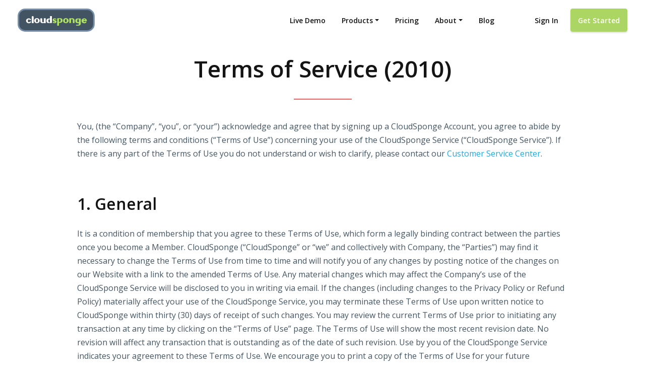

--- FILE ---
content_type: text/html; charset=UTF-8
request_url: https://www.cloudsponge.com/terms/archive/terms-september-7-2010/
body_size: 32451
content:
<!DOCTYPE html>
<html lang="en-US">
<head>
    <meta charset="UTF-8">
    <link rel="profile" href="http://gmpg.org/xfn/11">
    <meta name="viewport" content="width=device-width, initial-scale=1, maximum-scale=1, user-scalable=no">
    <meta http-equiv="X-UA-Compatible" content="IE=edge"><script type="text/javascript">(window.NREUM||(NREUM={})).init={privacy:{cookies_enabled:true},ajax:{deny_list:["bam.nr-data.net"]},feature_flags:["soft_nav"]};(window.NREUM||(NREUM={})).loader_config={licenseKey:"f5a0a00ba0",applicationID:"168858519",browserID:"168874441"};;/*! For license information please see nr-loader-rum-1.308.0.min.js.LICENSE.txt */
(()=>{var e,t,r={163:(e,t,r)=>{"use strict";r.d(t,{j:()=>E});var n=r(384),i=r(1741);var a=r(2555);r(860).K7.genericEvents;const s="experimental.resources",o="register",c=e=>{if(!e||"string"!=typeof e)return!1;try{document.createDocumentFragment().querySelector(e)}catch{return!1}return!0};var d=r(2614),u=r(944),l=r(8122);const f="[data-nr-mask]",g=e=>(0,l.a)(e,(()=>{const e={feature_flags:[],experimental:{allow_registered_children:!1,resources:!1},mask_selector:"*",block_selector:"[data-nr-block]",mask_input_options:{color:!1,date:!1,"datetime-local":!1,email:!1,month:!1,number:!1,range:!1,search:!1,tel:!1,text:!1,time:!1,url:!1,week:!1,textarea:!1,select:!1,password:!0}};return{ajax:{deny_list:void 0,block_internal:!0,enabled:!0,autoStart:!0},api:{get allow_registered_children(){return e.feature_flags.includes(o)||e.experimental.allow_registered_children},set allow_registered_children(t){e.experimental.allow_registered_children=t},duplicate_registered_data:!1},browser_consent_mode:{enabled:!1},distributed_tracing:{enabled:void 0,exclude_newrelic_header:void 0,cors_use_newrelic_header:void 0,cors_use_tracecontext_headers:void 0,allowed_origins:void 0},get feature_flags(){return e.feature_flags},set feature_flags(t){e.feature_flags=t},generic_events:{enabled:!0,autoStart:!0},harvest:{interval:30},jserrors:{enabled:!0,autoStart:!0},logging:{enabled:!0,autoStart:!0},metrics:{enabled:!0,autoStart:!0},obfuscate:void 0,page_action:{enabled:!0},page_view_event:{enabled:!0,autoStart:!0},page_view_timing:{enabled:!0,autoStart:!0},performance:{capture_marks:!1,capture_measures:!1,capture_detail:!0,resources:{get enabled(){return e.feature_flags.includes(s)||e.experimental.resources},set enabled(t){e.experimental.resources=t},asset_types:[],first_party_domains:[],ignore_newrelic:!0}},privacy:{cookies_enabled:!0},proxy:{assets:void 0,beacon:void 0},session:{expiresMs:d.wk,inactiveMs:d.BB},session_replay:{autoStart:!0,enabled:!1,preload:!1,sampling_rate:10,error_sampling_rate:100,collect_fonts:!1,inline_images:!1,fix_stylesheets:!0,mask_all_inputs:!0,get mask_text_selector(){return e.mask_selector},set mask_text_selector(t){c(t)?e.mask_selector="".concat(t,",").concat(f):""===t||null===t?e.mask_selector=f:(0,u.R)(5,t)},get block_class(){return"nr-block"},get ignore_class(){return"nr-ignore"},get mask_text_class(){return"nr-mask"},get block_selector(){return e.block_selector},set block_selector(t){c(t)?e.block_selector+=",".concat(t):""!==t&&(0,u.R)(6,t)},get mask_input_options(){return e.mask_input_options},set mask_input_options(t){t&&"object"==typeof t?e.mask_input_options={...t,password:!0}:(0,u.R)(7,t)}},session_trace:{enabled:!0,autoStart:!0},soft_navigations:{enabled:!0,autoStart:!0},spa:{enabled:!0,autoStart:!0},ssl:void 0,user_actions:{enabled:!0,elementAttributes:["id","className","tagName","type"]}}})());var p=r(6154),m=r(9324);let h=0;const v={buildEnv:m.F3,distMethod:m.Xs,version:m.xv,originTime:p.WN},b={consented:!1},y={appMetadata:{},get consented(){return this.session?.state?.consent||b.consented},set consented(e){b.consented=e},customTransaction:void 0,denyList:void 0,disabled:!1,harvester:void 0,isolatedBacklog:!1,isRecording:!1,loaderType:void 0,maxBytes:3e4,obfuscator:void 0,onerror:void 0,ptid:void 0,releaseIds:{},session:void 0,timeKeeper:void 0,registeredEntities:[],jsAttributesMetadata:{bytes:0},get harvestCount(){return++h}},_=e=>{const t=(0,l.a)(e,y),r=Object.keys(v).reduce((e,t)=>(e[t]={value:v[t],writable:!1,configurable:!0,enumerable:!0},e),{});return Object.defineProperties(t,r)};var w=r(5701);const x=e=>{const t=e.startsWith("http");e+="/",r.p=t?e:"https://"+e};var R=r(7836),k=r(3241);const A={accountID:void 0,trustKey:void 0,agentID:void 0,licenseKey:void 0,applicationID:void 0,xpid:void 0},S=e=>(0,l.a)(e,A),T=new Set;function E(e,t={},r,s){let{init:o,info:c,loader_config:d,runtime:u={},exposed:l=!0}=t;if(!c){const e=(0,n.pV)();o=e.init,c=e.info,d=e.loader_config}e.init=g(o||{}),e.loader_config=S(d||{}),c.jsAttributes??={},p.bv&&(c.jsAttributes.isWorker=!0),e.info=(0,a.D)(c);const f=e.init,m=[c.beacon,c.errorBeacon];T.has(e.agentIdentifier)||(f.proxy.assets&&(x(f.proxy.assets),m.push(f.proxy.assets)),f.proxy.beacon&&m.push(f.proxy.beacon),e.beacons=[...m],function(e){const t=(0,n.pV)();Object.getOwnPropertyNames(i.W.prototype).forEach(r=>{const n=i.W.prototype[r];if("function"!=typeof n||"constructor"===n)return;let a=t[r];e[r]&&!1!==e.exposed&&"micro-agent"!==e.runtime?.loaderType&&(t[r]=(...t)=>{const n=e[r](...t);return a?a(...t):n})})}(e),(0,n.US)("activatedFeatures",w.B)),u.denyList=[...f.ajax.deny_list||[],...f.ajax.block_internal?m:[]],u.ptid=e.agentIdentifier,u.loaderType=r,e.runtime=_(u),T.has(e.agentIdentifier)||(e.ee=R.ee.get(e.agentIdentifier),e.exposed=l,(0,k.W)({agentIdentifier:e.agentIdentifier,drained:!!w.B?.[e.agentIdentifier],type:"lifecycle",name:"initialize",feature:void 0,data:e.config})),T.add(e.agentIdentifier)}},384:(e,t,r)=>{"use strict";r.d(t,{NT:()=>s,US:()=>u,Zm:()=>o,bQ:()=>d,dV:()=>c,pV:()=>l});var n=r(6154),i=r(1863),a=r(1910);const s={beacon:"bam.nr-data.net",errorBeacon:"bam.nr-data.net"};function o(){return n.gm.NREUM||(n.gm.NREUM={}),void 0===n.gm.newrelic&&(n.gm.newrelic=n.gm.NREUM),n.gm.NREUM}function c(){let e=o();return e.o||(e.o={ST:n.gm.setTimeout,SI:n.gm.setImmediate||n.gm.setInterval,CT:n.gm.clearTimeout,XHR:n.gm.XMLHttpRequest,REQ:n.gm.Request,EV:n.gm.Event,PR:n.gm.Promise,MO:n.gm.MutationObserver,FETCH:n.gm.fetch,WS:n.gm.WebSocket},(0,a.i)(...Object.values(e.o))),e}function d(e,t){let r=o();r.initializedAgents??={},t.initializedAt={ms:(0,i.t)(),date:new Date},r.initializedAgents[e]=t}function u(e,t){o()[e]=t}function l(){return function(){let e=o();const t=e.info||{};e.info={beacon:s.beacon,errorBeacon:s.errorBeacon,...t}}(),function(){let e=o();const t=e.init||{};e.init={...t}}(),c(),function(){let e=o();const t=e.loader_config||{};e.loader_config={...t}}(),o()}},782:(e,t,r)=>{"use strict";r.d(t,{T:()=>n});const n=r(860).K7.pageViewTiming},860:(e,t,r)=>{"use strict";r.d(t,{$J:()=>u,K7:()=>c,P3:()=>d,XX:()=>i,Yy:()=>o,df:()=>a,qY:()=>n,v4:()=>s});const n="events",i="jserrors",a="browser/blobs",s="rum",o="browser/logs",c={ajax:"ajax",genericEvents:"generic_events",jserrors:i,logging:"logging",metrics:"metrics",pageAction:"page_action",pageViewEvent:"page_view_event",pageViewTiming:"page_view_timing",sessionReplay:"session_replay",sessionTrace:"session_trace",softNav:"soft_navigations",spa:"spa"},d={[c.pageViewEvent]:1,[c.pageViewTiming]:2,[c.metrics]:3,[c.jserrors]:4,[c.spa]:5,[c.ajax]:6,[c.sessionTrace]:7,[c.softNav]:8,[c.sessionReplay]:9,[c.logging]:10,[c.genericEvents]:11},u={[c.pageViewEvent]:s,[c.pageViewTiming]:n,[c.ajax]:n,[c.spa]:n,[c.softNav]:n,[c.metrics]:i,[c.jserrors]:i,[c.sessionTrace]:a,[c.sessionReplay]:a,[c.logging]:o,[c.genericEvents]:"ins"}},944:(e,t,r)=>{"use strict";r.d(t,{R:()=>i});var n=r(3241);function i(e,t){"function"==typeof console.debug&&(console.debug("New Relic Warning: https://github.com/newrelic/newrelic-browser-agent/blob/main/docs/warning-codes.md#".concat(e),t),(0,n.W)({agentIdentifier:null,drained:null,type:"data",name:"warn",feature:"warn",data:{code:e,secondary:t}}))}},1687:(e,t,r)=>{"use strict";r.d(t,{Ak:()=>d,Ze:()=>f,x3:()=>u});var n=r(3241),i=r(7836),a=r(3606),s=r(860),o=r(2646);const c={};function d(e,t){const r={staged:!1,priority:s.P3[t]||0};l(e),c[e].get(t)||c[e].set(t,r)}function u(e,t){e&&c[e]&&(c[e].get(t)&&c[e].delete(t),p(e,t,!1),c[e].size&&g(e))}function l(e){if(!e)throw new Error("agentIdentifier required");c[e]||(c[e]=new Map)}function f(e="",t="feature",r=!1){if(l(e),!e||!c[e].get(t)||r)return p(e,t);c[e].get(t).staged=!0,g(e)}function g(e){const t=Array.from(c[e]);t.every(([e,t])=>t.staged)&&(t.sort((e,t)=>e[1].priority-t[1].priority),t.forEach(([t])=>{c[e].delete(t),p(e,t)}))}function p(e,t,r=!0){const s=e?i.ee.get(e):i.ee,c=a.i.handlers;if(!s.aborted&&s.backlog&&c){if((0,n.W)({agentIdentifier:e,type:"lifecycle",name:"drain",feature:t}),r){const e=s.backlog[t],r=c[t];if(r){for(let t=0;e&&t<e.length;++t)m(e[t],r);Object.entries(r).forEach(([e,t])=>{Object.values(t||{}).forEach(t=>{t[0]?.on&&t[0]?.context()instanceof o.y&&t[0].on(e,t[1])})})}}s.isolatedBacklog||delete c[t],s.backlog[t]=null,s.emit("drain-"+t,[])}}function m(e,t){var r=e[1];Object.values(t[r]||{}).forEach(t=>{var r=e[0];if(t[0]===r){var n=t[1],i=e[3],a=e[2];n.apply(i,a)}})}},1738:(e,t,r)=>{"use strict";r.d(t,{U:()=>g,Y:()=>f});var n=r(3241),i=r(9908),a=r(1863),s=r(944),o=r(5701),c=r(3969),d=r(8362),u=r(860),l=r(4261);function f(e,t,r,a){const f=a||r;!f||f[e]&&f[e]!==d.d.prototype[e]||(f[e]=function(){(0,i.p)(c.xV,["API/"+e+"/called"],void 0,u.K7.metrics,r.ee),(0,n.W)({agentIdentifier:r.agentIdentifier,drained:!!o.B?.[r.agentIdentifier],type:"data",name:"api",feature:l.Pl+e,data:{}});try{return t.apply(this,arguments)}catch(e){(0,s.R)(23,e)}})}function g(e,t,r,n,s){const o=e.info;null===r?delete o.jsAttributes[t]:o.jsAttributes[t]=r,(s||null===r)&&(0,i.p)(l.Pl+n,[(0,a.t)(),t,r],void 0,"session",e.ee)}},1741:(e,t,r)=>{"use strict";r.d(t,{W:()=>a});var n=r(944),i=r(4261);class a{#e(e,...t){if(this[e]!==a.prototype[e])return this[e](...t);(0,n.R)(35,e)}addPageAction(e,t){return this.#e(i.hG,e,t)}register(e){return this.#e(i.eY,e)}recordCustomEvent(e,t){return this.#e(i.fF,e,t)}setPageViewName(e,t){return this.#e(i.Fw,e,t)}setCustomAttribute(e,t,r){return this.#e(i.cD,e,t,r)}noticeError(e,t){return this.#e(i.o5,e,t)}setUserId(e,t=!1){return this.#e(i.Dl,e,t)}setApplicationVersion(e){return this.#e(i.nb,e)}setErrorHandler(e){return this.#e(i.bt,e)}addRelease(e,t){return this.#e(i.k6,e,t)}log(e,t){return this.#e(i.$9,e,t)}start(){return this.#e(i.d3)}finished(e){return this.#e(i.BL,e)}recordReplay(){return this.#e(i.CH)}pauseReplay(){return this.#e(i.Tb)}addToTrace(e){return this.#e(i.U2,e)}setCurrentRouteName(e){return this.#e(i.PA,e)}interaction(e){return this.#e(i.dT,e)}wrapLogger(e,t,r){return this.#e(i.Wb,e,t,r)}measure(e,t){return this.#e(i.V1,e,t)}consent(e){return this.#e(i.Pv,e)}}},1863:(e,t,r)=>{"use strict";function n(){return Math.floor(performance.now())}r.d(t,{t:()=>n})},1910:(e,t,r)=>{"use strict";r.d(t,{i:()=>a});var n=r(944);const i=new Map;function a(...e){return e.every(e=>{if(i.has(e))return i.get(e);const t="function"==typeof e?e.toString():"",r=t.includes("[native code]"),a=t.includes("nrWrapper");return r||a||(0,n.R)(64,e?.name||t),i.set(e,r),r})}},2555:(e,t,r)=>{"use strict";r.d(t,{D:()=>o,f:()=>s});var n=r(384),i=r(8122);const a={beacon:n.NT.beacon,errorBeacon:n.NT.errorBeacon,licenseKey:void 0,applicationID:void 0,sa:void 0,queueTime:void 0,applicationTime:void 0,ttGuid:void 0,user:void 0,account:void 0,product:void 0,extra:void 0,jsAttributes:{},userAttributes:void 0,atts:void 0,transactionName:void 0,tNamePlain:void 0};function s(e){try{return!!e.licenseKey&&!!e.errorBeacon&&!!e.applicationID}catch(e){return!1}}const o=e=>(0,i.a)(e,a)},2614:(e,t,r)=>{"use strict";r.d(t,{BB:()=>s,H3:()=>n,g:()=>d,iL:()=>c,tS:()=>o,uh:()=>i,wk:()=>a});const n="NRBA",i="SESSION",a=144e5,s=18e5,o={STARTED:"session-started",PAUSE:"session-pause",RESET:"session-reset",RESUME:"session-resume",UPDATE:"session-update"},c={SAME_TAB:"same-tab",CROSS_TAB:"cross-tab"},d={OFF:0,FULL:1,ERROR:2}},2646:(e,t,r)=>{"use strict";r.d(t,{y:()=>n});class n{constructor(e){this.contextId=e}}},2843:(e,t,r)=>{"use strict";r.d(t,{G:()=>a,u:()=>i});var n=r(3878);function i(e,t=!1,r,i){(0,n.DD)("visibilitychange",function(){if(t)return void("hidden"===document.visibilityState&&e());e(document.visibilityState)},r,i)}function a(e,t,r){(0,n.sp)("pagehide",e,t,r)}},3241:(e,t,r)=>{"use strict";r.d(t,{W:()=>a});var n=r(6154);const i="newrelic";function a(e={}){try{n.gm.dispatchEvent(new CustomEvent(i,{detail:e}))}catch(e){}}},3606:(e,t,r)=>{"use strict";r.d(t,{i:()=>a});var n=r(9908);a.on=s;var i=a.handlers={};function a(e,t,r,a){s(a||n.d,i,e,t,r)}function s(e,t,r,i,a){a||(a="feature"),e||(e=n.d);var s=t[a]=t[a]||{};(s[r]=s[r]||[]).push([e,i])}},3878:(e,t,r)=>{"use strict";function n(e,t){return{capture:e,passive:!1,signal:t}}function i(e,t,r=!1,i){window.addEventListener(e,t,n(r,i))}function a(e,t,r=!1,i){document.addEventListener(e,t,n(r,i))}r.d(t,{DD:()=>a,jT:()=>n,sp:()=>i})},3969:(e,t,r)=>{"use strict";r.d(t,{TZ:()=>n,XG:()=>o,rs:()=>i,xV:()=>s,z_:()=>a});const n=r(860).K7.metrics,i="sm",a="cm",s="storeSupportabilityMetrics",o="storeEventMetrics"},4234:(e,t,r)=>{"use strict";r.d(t,{W:()=>a});var n=r(7836),i=r(1687);class a{constructor(e,t){this.agentIdentifier=e,this.ee=n.ee.get(e),this.featureName=t,this.blocked=!1}deregisterDrain(){(0,i.x3)(this.agentIdentifier,this.featureName)}}},4261:(e,t,r)=>{"use strict";r.d(t,{$9:()=>d,BL:()=>o,CH:()=>g,Dl:()=>_,Fw:()=>y,PA:()=>h,Pl:()=>n,Pv:()=>k,Tb:()=>l,U2:()=>a,V1:()=>R,Wb:()=>x,bt:()=>b,cD:()=>v,d3:()=>w,dT:()=>c,eY:()=>p,fF:()=>f,hG:()=>i,k6:()=>s,nb:()=>m,o5:()=>u});const n="api-",i="addPageAction",a="addToTrace",s="addRelease",o="finished",c="interaction",d="log",u="noticeError",l="pauseReplay",f="recordCustomEvent",g="recordReplay",p="register",m="setApplicationVersion",h="setCurrentRouteName",v="setCustomAttribute",b="setErrorHandler",y="setPageViewName",_="setUserId",w="start",x="wrapLogger",R="measure",k="consent"},5289:(e,t,r)=>{"use strict";r.d(t,{GG:()=>s,Qr:()=>c,sB:()=>o});var n=r(3878),i=r(6389);function a(){return"undefined"==typeof document||"complete"===document.readyState}function s(e,t){if(a())return e();const r=(0,i.J)(e),s=setInterval(()=>{a()&&(clearInterval(s),r())},500);(0,n.sp)("load",r,t)}function o(e){if(a())return e();(0,n.DD)("DOMContentLoaded",e)}function c(e){if(a())return e();(0,n.sp)("popstate",e)}},5607:(e,t,r)=>{"use strict";r.d(t,{W:()=>n});const n=(0,r(9566).bz)()},5701:(e,t,r)=>{"use strict";r.d(t,{B:()=>a,t:()=>s});var n=r(3241);const i=new Set,a={};function s(e,t){const r=t.agentIdentifier;a[r]??={},e&&"object"==typeof e&&(i.has(r)||(t.ee.emit("rumresp",[e]),a[r]=e,i.add(r),(0,n.W)({agentIdentifier:r,loaded:!0,drained:!0,type:"lifecycle",name:"load",feature:void 0,data:e})))}},6154:(e,t,r)=>{"use strict";r.d(t,{OF:()=>c,RI:()=>i,WN:()=>u,bv:()=>a,eN:()=>l,gm:()=>s,mw:()=>o,sb:()=>d});var n=r(1863);const i="undefined"!=typeof window&&!!window.document,a="undefined"!=typeof WorkerGlobalScope&&("undefined"!=typeof self&&self instanceof WorkerGlobalScope&&self.navigator instanceof WorkerNavigator||"undefined"!=typeof globalThis&&globalThis instanceof WorkerGlobalScope&&globalThis.navigator instanceof WorkerNavigator),s=i?window:"undefined"!=typeof WorkerGlobalScope&&("undefined"!=typeof self&&self instanceof WorkerGlobalScope&&self||"undefined"!=typeof globalThis&&globalThis instanceof WorkerGlobalScope&&globalThis),o=Boolean("hidden"===s?.document?.visibilityState),c=/iPad|iPhone|iPod/.test(s.navigator?.userAgent),d=c&&"undefined"==typeof SharedWorker,u=((()=>{const e=s.navigator?.userAgent?.match(/Firefox[/\s](\d+\.\d+)/);Array.isArray(e)&&e.length>=2&&e[1]})(),Date.now()-(0,n.t)()),l=()=>"undefined"!=typeof PerformanceNavigationTiming&&s?.performance?.getEntriesByType("navigation")?.[0]?.responseStart},6389:(e,t,r)=>{"use strict";function n(e,t=500,r={}){const n=r?.leading||!1;let i;return(...r)=>{n&&void 0===i&&(e.apply(this,r),i=setTimeout(()=>{i=clearTimeout(i)},t)),n||(clearTimeout(i),i=setTimeout(()=>{e.apply(this,r)},t))}}function i(e){let t=!1;return(...r)=>{t||(t=!0,e.apply(this,r))}}r.d(t,{J:()=>i,s:()=>n})},6630:(e,t,r)=>{"use strict";r.d(t,{T:()=>n});const n=r(860).K7.pageViewEvent},7699:(e,t,r)=>{"use strict";r.d(t,{It:()=>a,KC:()=>o,No:()=>i,qh:()=>s});var n=r(860);const i=16e3,a=1e6,s="SESSION_ERROR",o={[n.K7.logging]:!0,[n.K7.genericEvents]:!1,[n.K7.jserrors]:!1,[n.K7.ajax]:!1}},7836:(e,t,r)=>{"use strict";r.d(t,{P:()=>o,ee:()=>c});var n=r(384),i=r(8990),a=r(2646),s=r(5607);const o="nr@context:".concat(s.W),c=function e(t,r){var n={},s={},u={},l=!1;try{l=16===r.length&&d.initializedAgents?.[r]?.runtime.isolatedBacklog}catch(e){}var f={on:p,addEventListener:p,removeEventListener:function(e,t){var r=n[e];if(!r)return;for(var i=0;i<r.length;i++)r[i]===t&&r.splice(i,1)},emit:function(e,r,n,i,a){!1!==a&&(a=!0);if(c.aborted&&!i)return;t&&a&&t.emit(e,r,n);var o=g(n);m(e).forEach(e=>{e.apply(o,r)});var d=v()[s[e]];d&&d.push([f,e,r,o]);return o},get:h,listeners:m,context:g,buffer:function(e,t){const r=v();if(t=t||"feature",f.aborted)return;Object.entries(e||{}).forEach(([e,n])=>{s[n]=t,t in r||(r[t]=[])})},abort:function(){f._aborted=!0,Object.keys(f.backlog).forEach(e=>{delete f.backlog[e]})},isBuffering:function(e){return!!v()[s[e]]},debugId:r,backlog:l?{}:t&&"object"==typeof t.backlog?t.backlog:{},isolatedBacklog:l};return Object.defineProperty(f,"aborted",{get:()=>{let e=f._aborted||!1;return e||(t&&(e=t.aborted),e)}}),f;function g(e){return e&&e instanceof a.y?e:e?(0,i.I)(e,o,()=>new a.y(o)):new a.y(o)}function p(e,t){n[e]=m(e).concat(t)}function m(e){return n[e]||[]}function h(t){return u[t]=u[t]||e(f,t)}function v(){return f.backlog}}(void 0,"globalEE"),d=(0,n.Zm)();d.ee||(d.ee=c)},8122:(e,t,r)=>{"use strict";r.d(t,{a:()=>i});var n=r(944);function i(e,t){try{if(!e||"object"!=typeof e)return(0,n.R)(3);if(!t||"object"!=typeof t)return(0,n.R)(4);const r=Object.create(Object.getPrototypeOf(t),Object.getOwnPropertyDescriptors(t)),a=0===Object.keys(r).length?e:r;for(let s in a)if(void 0!==e[s])try{if(null===e[s]){r[s]=null;continue}Array.isArray(e[s])&&Array.isArray(t[s])?r[s]=Array.from(new Set([...e[s],...t[s]])):"object"==typeof e[s]&&"object"==typeof t[s]?r[s]=i(e[s],t[s]):r[s]=e[s]}catch(e){r[s]||(0,n.R)(1,e)}return r}catch(e){(0,n.R)(2,e)}}},8362:(e,t,r)=>{"use strict";r.d(t,{d:()=>a});var n=r(9566),i=r(1741);class a extends i.W{agentIdentifier=(0,n.LA)(16)}},8374:(e,t,r)=>{r.nc=(()=>{try{return document?.currentScript?.nonce}catch(e){}return""})()},8990:(e,t,r)=>{"use strict";r.d(t,{I:()=>i});var n=Object.prototype.hasOwnProperty;function i(e,t,r){if(n.call(e,t))return e[t];var i=r();if(Object.defineProperty&&Object.keys)try{return Object.defineProperty(e,t,{value:i,writable:!0,enumerable:!1}),i}catch(e){}return e[t]=i,i}},9324:(e,t,r)=>{"use strict";r.d(t,{F3:()=>i,Xs:()=>a,xv:()=>n});const n="1.308.0",i="PROD",a="CDN"},9566:(e,t,r)=>{"use strict";r.d(t,{LA:()=>o,bz:()=>s});var n=r(6154);const i="xxxxxxxx-xxxx-4xxx-yxxx-xxxxxxxxxxxx";function a(e,t){return e?15&e[t]:16*Math.random()|0}function s(){const e=n.gm?.crypto||n.gm?.msCrypto;let t,r=0;return e&&e.getRandomValues&&(t=e.getRandomValues(new Uint8Array(30))),i.split("").map(e=>"x"===e?a(t,r++).toString(16):"y"===e?(3&a()|8).toString(16):e).join("")}function o(e){const t=n.gm?.crypto||n.gm?.msCrypto;let r,i=0;t&&t.getRandomValues&&(r=t.getRandomValues(new Uint8Array(e)));const s=[];for(var o=0;o<e;o++)s.push(a(r,i++).toString(16));return s.join("")}},9908:(e,t,r)=>{"use strict";r.d(t,{d:()=>n,p:()=>i});var n=r(7836).ee.get("handle");function i(e,t,r,i,a){a?(a.buffer([e],i),a.emit(e,t,r)):(n.buffer([e],i),n.emit(e,t,r))}}},n={};function i(e){var t=n[e];if(void 0!==t)return t.exports;var a=n[e]={exports:{}};return r[e](a,a.exports,i),a.exports}i.m=r,i.d=(e,t)=>{for(var r in t)i.o(t,r)&&!i.o(e,r)&&Object.defineProperty(e,r,{enumerable:!0,get:t[r]})},i.f={},i.e=e=>Promise.all(Object.keys(i.f).reduce((t,r)=>(i.f[r](e,t),t),[])),i.u=e=>"nr-rum-1.308.0.min.js",i.o=(e,t)=>Object.prototype.hasOwnProperty.call(e,t),e={},t="NRBA-1.308.0.PROD:",i.l=(r,n,a,s)=>{if(e[r])e[r].push(n);else{var o,c;if(void 0!==a)for(var d=document.getElementsByTagName("script"),u=0;u<d.length;u++){var l=d[u];if(l.getAttribute("src")==r||l.getAttribute("data-webpack")==t+a){o=l;break}}if(!o){c=!0;var f={296:"sha512-+MIMDsOcckGXa1EdWHqFNv7P+JUkd5kQwCBr3KE6uCvnsBNUrdSt4a/3/L4j4TxtnaMNjHpza2/erNQbpacJQA=="};(o=document.createElement("script")).charset="utf-8",i.nc&&o.setAttribute("nonce",i.nc),o.setAttribute("data-webpack",t+a),o.src=r,0!==o.src.indexOf(window.location.origin+"/")&&(o.crossOrigin="anonymous"),f[s]&&(o.integrity=f[s])}e[r]=[n];var g=(t,n)=>{o.onerror=o.onload=null,clearTimeout(p);var i=e[r];if(delete e[r],o.parentNode&&o.parentNode.removeChild(o),i&&i.forEach(e=>e(n)),t)return t(n)},p=setTimeout(g.bind(null,void 0,{type:"timeout",target:o}),12e4);o.onerror=g.bind(null,o.onerror),o.onload=g.bind(null,o.onload),c&&document.head.appendChild(o)}},i.r=e=>{"undefined"!=typeof Symbol&&Symbol.toStringTag&&Object.defineProperty(e,Symbol.toStringTag,{value:"Module"}),Object.defineProperty(e,"__esModule",{value:!0})},i.p="https://js-agent.newrelic.com/",(()=>{var e={374:0,840:0};i.f.j=(t,r)=>{var n=i.o(e,t)?e[t]:void 0;if(0!==n)if(n)r.push(n[2]);else{var a=new Promise((r,i)=>n=e[t]=[r,i]);r.push(n[2]=a);var s=i.p+i.u(t),o=new Error;i.l(s,r=>{if(i.o(e,t)&&(0!==(n=e[t])&&(e[t]=void 0),n)){var a=r&&("load"===r.type?"missing":r.type),s=r&&r.target&&r.target.src;o.message="Loading chunk "+t+" failed: ("+a+": "+s+")",o.name="ChunkLoadError",o.type=a,o.request=s,n[1](o)}},"chunk-"+t,t)}};var t=(t,r)=>{var n,a,[s,o,c]=r,d=0;if(s.some(t=>0!==e[t])){for(n in o)i.o(o,n)&&(i.m[n]=o[n]);if(c)c(i)}for(t&&t(r);d<s.length;d++)a=s[d],i.o(e,a)&&e[a]&&e[a][0](),e[a]=0},r=self["webpackChunk:NRBA-1.308.0.PROD"]=self["webpackChunk:NRBA-1.308.0.PROD"]||[];r.forEach(t.bind(null,0)),r.push=t.bind(null,r.push.bind(r))})(),(()=>{"use strict";i(8374);var e=i(8362),t=i(860);const r=Object.values(t.K7);var n=i(163);var a=i(9908),s=i(1863),o=i(4261),c=i(1738);var d=i(1687),u=i(4234),l=i(5289),f=i(6154),g=i(944),p=i(384);const m=e=>f.RI&&!0===e?.privacy.cookies_enabled;function h(e){return!!(0,p.dV)().o.MO&&m(e)&&!0===e?.session_trace.enabled}var v=i(6389),b=i(7699);class y extends u.W{constructor(e,t){super(e.agentIdentifier,t),this.agentRef=e,this.abortHandler=void 0,this.featAggregate=void 0,this.loadedSuccessfully=void 0,this.onAggregateImported=new Promise(e=>{this.loadedSuccessfully=e}),this.deferred=Promise.resolve(),!1===e.init[this.featureName].autoStart?this.deferred=new Promise((t,r)=>{this.ee.on("manual-start-all",(0,v.J)(()=>{(0,d.Ak)(e.agentIdentifier,this.featureName),t()}))}):(0,d.Ak)(e.agentIdentifier,t)}importAggregator(e,t,r={}){if(this.featAggregate)return;const n=async()=>{let n;await this.deferred;try{if(m(e.init)){const{setupAgentSession:t}=await i.e(296).then(i.bind(i,3305));n=t(e)}}catch(e){(0,g.R)(20,e),this.ee.emit("internal-error",[e]),(0,a.p)(b.qh,[e],void 0,this.featureName,this.ee)}try{if(!this.#t(this.featureName,n,e.init))return(0,d.Ze)(this.agentIdentifier,this.featureName),void this.loadedSuccessfully(!1);const{Aggregate:i}=await t();this.featAggregate=new i(e,r),e.runtime.harvester.initializedAggregates.push(this.featAggregate),this.loadedSuccessfully(!0)}catch(e){(0,g.R)(34,e),this.abortHandler?.(),(0,d.Ze)(this.agentIdentifier,this.featureName,!0),this.loadedSuccessfully(!1),this.ee&&this.ee.abort()}};f.RI?(0,l.GG)(()=>n(),!0):n()}#t(e,r,n){if(this.blocked)return!1;switch(e){case t.K7.sessionReplay:return h(n)&&!!r;case t.K7.sessionTrace:return!!r;default:return!0}}}var _=i(6630),w=i(2614),x=i(3241);class R extends y{static featureName=_.T;constructor(e){var t;super(e,_.T),this.setupInspectionEvents(e.agentIdentifier),t=e,(0,c.Y)(o.Fw,function(e,r){"string"==typeof e&&("/"!==e.charAt(0)&&(e="/"+e),t.runtime.customTransaction=(r||"http://custom.transaction")+e,(0,a.p)(o.Pl+o.Fw,[(0,s.t)()],void 0,void 0,t.ee))},t),this.importAggregator(e,()=>i.e(296).then(i.bind(i,3943)))}setupInspectionEvents(e){const t=(t,r)=>{t&&(0,x.W)({agentIdentifier:e,timeStamp:t.timeStamp,loaded:"complete"===t.target.readyState,type:"window",name:r,data:t.target.location+""})};(0,l.sB)(e=>{t(e,"DOMContentLoaded")}),(0,l.GG)(e=>{t(e,"load")}),(0,l.Qr)(e=>{t(e,"navigate")}),this.ee.on(w.tS.UPDATE,(t,r)=>{(0,x.W)({agentIdentifier:e,type:"lifecycle",name:"session",data:r})})}}class k extends e.d{constructor(e){var t;(super(),f.gm)?(this.features={},(0,p.bQ)(this.agentIdentifier,this),this.desiredFeatures=new Set(e.features||[]),this.desiredFeatures.add(R),(0,n.j)(this,e,e.loaderType||"agent"),t=this,(0,c.Y)(o.cD,function(e,r,n=!1){if("string"==typeof e){if(["string","number","boolean"].includes(typeof r)||null===r)return(0,c.U)(t,e,r,o.cD,n);(0,g.R)(40,typeof r)}else(0,g.R)(39,typeof e)},t),function(e){(0,c.Y)(o.Dl,function(t,r=!1){if("string"!=typeof t&&null!==t)return void(0,g.R)(41,typeof t);const n=e.info.jsAttributes["enduser.id"];r&&null!=n&&n!==t?(0,a.p)(o.Pl+"setUserIdAndResetSession",[t],void 0,"session",e.ee):(0,c.U)(e,"enduser.id",t,o.Dl,!0)},e)}(this),function(e){(0,c.Y)(o.nb,function(t){if("string"==typeof t||null===t)return(0,c.U)(e,"application.version",t,o.nb,!1);(0,g.R)(42,typeof t)},e)}(this),function(e){(0,c.Y)(o.d3,function(){e.ee.emit("manual-start-all")},e)}(this),function(e){(0,c.Y)(o.Pv,function(t=!0){if("boolean"==typeof t){if((0,a.p)(o.Pl+o.Pv,[t],void 0,"session",e.ee),e.runtime.consented=t,t){const t=e.features.page_view_event;t.onAggregateImported.then(e=>{const r=t.featAggregate;e&&!r.sentRum&&r.sendRum()})}}else(0,g.R)(65,typeof t)},e)}(this),this.run()):(0,g.R)(21)}get config(){return{info:this.info,init:this.init,loader_config:this.loader_config,runtime:this.runtime}}get api(){return this}run(){try{const e=function(e){const t={};return r.forEach(r=>{t[r]=!!e[r]?.enabled}),t}(this.init),n=[...this.desiredFeatures];n.sort((e,r)=>t.P3[e.featureName]-t.P3[r.featureName]),n.forEach(r=>{if(!e[r.featureName]&&r.featureName!==t.K7.pageViewEvent)return;if(r.featureName===t.K7.spa)return void(0,g.R)(67);const n=function(e){switch(e){case t.K7.ajax:return[t.K7.jserrors];case t.K7.sessionTrace:return[t.K7.ajax,t.K7.pageViewEvent];case t.K7.sessionReplay:return[t.K7.sessionTrace];case t.K7.pageViewTiming:return[t.K7.pageViewEvent];default:return[]}}(r.featureName).filter(e=>!(e in this.features));n.length>0&&(0,g.R)(36,{targetFeature:r.featureName,missingDependencies:n}),this.features[r.featureName]=new r(this)})}catch(e){(0,g.R)(22,e);for(const e in this.features)this.features[e].abortHandler?.();const t=(0,p.Zm)();delete t.initializedAgents[this.agentIdentifier]?.features,delete this.sharedAggregator;return t.ee.get(this.agentIdentifier).abort(),!1}}}var A=i(2843),S=i(782);class T extends y{static featureName=S.T;constructor(e){super(e,S.T),f.RI&&((0,A.u)(()=>(0,a.p)("docHidden",[(0,s.t)()],void 0,S.T,this.ee),!0),(0,A.G)(()=>(0,a.p)("winPagehide",[(0,s.t)()],void 0,S.T,this.ee)),this.importAggregator(e,()=>i.e(296).then(i.bind(i,2117))))}}var E=i(3969);class I extends y{static featureName=E.TZ;constructor(e){super(e,E.TZ),f.RI&&document.addEventListener("securitypolicyviolation",e=>{(0,a.p)(E.xV,["Generic/CSPViolation/Detected"],void 0,this.featureName,this.ee)}),this.importAggregator(e,()=>i.e(296).then(i.bind(i,9623)))}}new k({features:[R,T,I],loaderType:"lite"})})()})();</script>

    <link rel="preconnect" href="https://trc.kissmetrics.com">
    <link rel="preconnect" href="https://scripts.kissmetrics.com">
    <link rel="preconnect" href="https://www.google-analytics.com">
    <link rel="preconnect" href="https://www.google.com" crossorigin>
    <link rel="preconnect" href="https://api.segment.io" crossorigin>
    <link rel="preconnect" href="https://cdn.segment.com">
    <link rel="preconnect" href="https://vts.zohopublic.com" crossorigin>
    <link rel="preconnect" href="https://salesiq.zoho.com">
    <link rel="preconnect" href="https://cdn.firstpromoter.com">
        
    <link rel="apple-touch-icon" sizes="180x180" href="https://www.cloudsponge.com/wp-content/themes/cloudsponge/assets/images/apple-touch-icon.png">
    <link rel="icon" type="image/png" sizes="32x32" href="https://www.cloudsponge.com/wp-content/themes/cloudsponge/assets/images/favicon-32x32.png">
    <link rel="icon" type="image/png" sizes="16x16" href="https://www.cloudsponge.com/wp-content/themes/cloudsponge/assets/images/favicon-16x16.png">
    <link rel="mask-icon" href="https://www.cloudsponge.com/wp-content/themes/cloudsponge/assets/images/safari-pinned-tab.svg" color="#425462">
    <link rel="shortcut icon" href="https://www.cloudsponge.com/wp-content/themes/cloudsponge/assets/images/favicon.ico">
    <meta name="msapplication-TileColor" content="#425462">
    <meta name="theme-color" content="#425462">

    <meta name="msapplication-config" content="https://www.cloudsponge.com/wp-content/themes/cloudsponge/browserconfig.xml">
    <link rel="manifest" href="https://www.cloudsponge.com/wp-content/themes/cloudsponge/manifest.json">
      <script>
    ! function() {
      var analytics = window.analytics = window.analytics || [];
      if (!analytics.initialize)
        if (analytics.invoked) window.console && console.error && console.error("Segment snippet included twice.");
        else {
          analytics.invoked = !0;
          analytics.methods = ["trackSubmit", "trackClick", "trackLink", "trackForm", "pageview", "identify", "reset", "group", "track", "ready", "alias", "debug", "page", "once", "off", "on"];
          analytics.factory = function(t) {
            return function() {
              var e = Array.prototype.slice.call(arguments);
              e.unshift(t);
              analytics.push(e);
              return analytics
            }
          };
          for (var t = 0; t < analytics.methods.length; t++) {
            var e = analytics.methods[t];
            analytics[e] = analytics.factory(e)
          }
          analytics.load = function(t, e) {
            var n = document.createElement("script");
            n.type = "text/javascript";
            n.async = !0;
            n.src = "https://cdn.segment.com/analytics.js/v1/" + t + "/analytics.min.js";
            var a = document.getElementsByTagName("script")[0];
            a.parentNode.insertBefore(n, a);
            analytics._loadOptions = e
          };
          analytics.SNIPPET_VERSION = "4.1.0";
          analytics.load("gl46lvgmjd");
          analytics.page();
        }
    }();
  </script>
  <meta name='robots' content='index, follow, max-image-preview:large, max-snippet:-1, max-video-preview:-1' />
	
	<link rel="https://api.w.org/" href="https://www.cloudsponge.com/wp-json/" /><link rel="alternate" title="JSON" type="application/json" href="https://www.cloudsponge.com/wp-json/wp/v2/pages/2233" />
	<!-- This site is optimized with the Yoast SEO Premium plugin v20.4 (Yoast SEO v26.1.1) - https://yoast.com/wordpress/plugins/seo/ -->
	<link media="all" href="https://www.cloudsponge.com/wp-content/uploads/autoptimize/css/aggregated_fac2f9a04186c0296786026e5407e10e.css" rel="stylesheet"><title>Terms of Service (2010) - CloudSponge</title>
	<meta name="description" content="Terms of Service valid from September 7, 2010 to 2015" />
	<link rel="canonical" href="https://www.cloudsponge.com/terms/archive/terms-september-7-2010/" />
	<meta property="og:locale" content="en_US" />
	<meta property="og:type" content="article" />
	<meta property="og:title" content="Terms of Service (2010)" />
	<meta property="og:description" content="Terms of Service valid from September 7, 2010 to 2015" />
	<meta property="og:url" content="https://www.cloudsponge.com/terms/archive/terms-september-7-2010/" />
	<meta property="og:site_name" content="CloudSponge" />
	<meta property="article:publisher" content="https://www.facebook.com/CloudSponge" />
	<meta property="article:modified_time" content="2023-04-13T15:42:58+00:00" />
	<meta property="og:image" content="https://www.cloudsponge.com/wp-content/uploads/2020/09/detault-og.png" />
	<meta property="og:image:width" content="1200" />
	<meta property="og:image:height" content="630" />
	<meta property="og:image:type" content="image/png" />
	<meta name="twitter:card" content="summary_large_image" />
	<meta name="twitter:site" content="@CloudSponge" />
	<script type="application/ld+json" class="yoast-schema-graph">{"@context":"https://schema.org","@graph":[{"@type":"WebPage","@id":"https://www.cloudsponge.com/terms/archive/terms-september-7-2010/","url":"https://www.cloudsponge.com/terms/archive/terms-september-7-2010/","name":"Terms of Service (2010) - CloudSponge","isPartOf":{"@id":"https://www.cloudsponge.com/#website"},"datePublished":"2010-09-07T08:53:12+00:00","dateModified":"2023-04-13T15:42:58+00:00","description":"Terms of Service valid from September 7, 2010 to 2015","breadcrumb":{"@id":"https://www.cloudsponge.com/terms/archive/terms-september-7-2010/#breadcrumb"},"inLanguage":"en-US","potentialAction":[{"@type":"ReadAction","target":["https://www.cloudsponge.com/terms/archive/terms-september-7-2010/"]}]},{"@type":"BreadcrumbList","@id":"https://www.cloudsponge.com/terms/archive/terms-september-7-2010/#breadcrumb","itemListElement":[{"@type":"ListItem","position":1,"name":"Home","item":"https://www.cloudsponge.com/"},{"@type":"ListItem","position":2,"name":"Terms of Service","item":"https://www.cloudsponge.com/terms/"},{"@type":"ListItem","position":3,"name":"Terms of Service Archive","item":"https://www.cloudsponge.com/terms/archive/"},{"@type":"ListItem","position":4,"name":"Terms of Service (2010)"}]},{"@type":"WebSite","@id":"https://www.cloudsponge.com/#website","url":"https://www.cloudsponge.com/","name":"CloudSponge","description":"Contact Picker API for Gmail, Yahoo, Outlook.com, AOL and more.","publisher":{"@id":"https://www.cloudsponge.com/#organization"},"potentialAction":[{"@type":"SearchAction","target":{"@type":"EntryPoint","urlTemplate":"https://www.cloudsponge.com/?s={search_term_string}"},"query-input":{"@type":"PropertyValueSpecification","valueRequired":true,"valueName":"search_term_string"}}],"inLanguage":"en-US"},{"@type":"Organization","@id":"https://www.cloudsponge.com/#organization","name":"CloudSponge","url":"https://www.cloudsponge.com/","logo":{"@type":"ImageObject","inLanguage":"en-US","@id":"https://www.cloudsponge.com/#/schema/logo/image/","url":"https://www.cloudsponge.com/wp-content/uploads/2018/10/cloudsponge-logo.png","contentUrl":"https://www.cloudsponge.com/wp-content/uploads/2018/10/cloudsponge-logo.png","width":991,"height":299,"caption":"CloudSponge"},"image":{"@id":"https://www.cloudsponge.com/#/schema/logo/image/"},"sameAs":["https://www.facebook.com/CloudSponge","https://x.com/CloudSponge","https://www.instagram.com/cloudsponge/","https://www.linkedin.com/company/cloudsponge","https://www.youtube.com/channel/UC2QwJMz_xY492qmRWtlev_A"]}]}</script>
	<!-- / Yoast SEO Premium plugin. -->


<link rel='dns-prefetch' href='//www.cloudsponge.com' />
<link rel='dns-prefetch' href='//fonts.googleapis.com' />
<link rel="alternate" type="application/rss+xml" title="CloudSponge &raquo; Feed" href="https://www.cloudsponge.com/feed/" />
<script type="text/javascript">
/* <![CDATA[ */
window._wpemojiSettings = {"baseUrl":"https:\/\/s.w.org\/images\/core\/emoji\/16.0.1\/72x72\/","ext":".png","svgUrl":"https:\/\/s.w.org\/images\/core\/emoji\/16.0.1\/svg\/","svgExt":".svg","source":{"concatemoji":"https:\/\/www.cloudsponge.com\/wp-includes\/js\/wp-emoji-release.min.js?ver=6.8.3"}};
/*! This file is auto-generated */
!function(s,n){var o,i,e;function c(e){try{var t={supportTests:e,timestamp:(new Date).valueOf()};sessionStorage.setItem(o,JSON.stringify(t))}catch(e){}}function p(e,t,n){e.clearRect(0,0,e.canvas.width,e.canvas.height),e.fillText(t,0,0);var t=new Uint32Array(e.getImageData(0,0,e.canvas.width,e.canvas.height).data),a=(e.clearRect(0,0,e.canvas.width,e.canvas.height),e.fillText(n,0,0),new Uint32Array(e.getImageData(0,0,e.canvas.width,e.canvas.height).data));return t.every(function(e,t){return e===a[t]})}function u(e,t){e.clearRect(0,0,e.canvas.width,e.canvas.height),e.fillText(t,0,0);for(var n=e.getImageData(16,16,1,1),a=0;a<n.data.length;a++)if(0!==n.data[a])return!1;return!0}function f(e,t,n,a){switch(t){case"flag":return n(e,"\ud83c\udff3\ufe0f\u200d\u26a7\ufe0f","\ud83c\udff3\ufe0f\u200b\u26a7\ufe0f")?!1:!n(e,"\ud83c\udde8\ud83c\uddf6","\ud83c\udde8\u200b\ud83c\uddf6")&&!n(e,"\ud83c\udff4\udb40\udc67\udb40\udc62\udb40\udc65\udb40\udc6e\udb40\udc67\udb40\udc7f","\ud83c\udff4\u200b\udb40\udc67\u200b\udb40\udc62\u200b\udb40\udc65\u200b\udb40\udc6e\u200b\udb40\udc67\u200b\udb40\udc7f");case"emoji":return!a(e,"\ud83e\udedf")}return!1}function g(e,t,n,a){var r="undefined"!=typeof WorkerGlobalScope&&self instanceof WorkerGlobalScope?new OffscreenCanvas(300,150):s.createElement("canvas"),o=r.getContext("2d",{willReadFrequently:!0}),i=(o.textBaseline="top",o.font="600 32px Arial",{});return e.forEach(function(e){i[e]=t(o,e,n,a)}),i}function t(e){var t=s.createElement("script");t.src=e,t.defer=!0,s.head.appendChild(t)}"undefined"!=typeof Promise&&(o="wpEmojiSettingsSupports",i=["flag","emoji"],n.supports={everything:!0,everythingExceptFlag:!0},e=new Promise(function(e){s.addEventListener("DOMContentLoaded",e,{once:!0})}),new Promise(function(t){var n=function(){try{var e=JSON.parse(sessionStorage.getItem(o));if("object"==typeof e&&"number"==typeof e.timestamp&&(new Date).valueOf()<e.timestamp+604800&&"object"==typeof e.supportTests)return e.supportTests}catch(e){}return null}();if(!n){if("undefined"!=typeof Worker&&"undefined"!=typeof OffscreenCanvas&&"undefined"!=typeof URL&&URL.createObjectURL&&"undefined"!=typeof Blob)try{var e="postMessage("+g.toString()+"("+[JSON.stringify(i),f.toString(),p.toString(),u.toString()].join(",")+"));",a=new Blob([e],{type:"text/javascript"}),r=new Worker(URL.createObjectURL(a),{name:"wpTestEmojiSupports"});return void(r.onmessage=function(e){c(n=e.data),r.terminate(),t(n)})}catch(e){}c(n=g(i,f,p,u))}t(n)}).then(function(e){for(var t in e)n.supports[t]=e[t],n.supports.everything=n.supports.everything&&n.supports[t],"flag"!==t&&(n.supports.everythingExceptFlag=n.supports.everythingExceptFlag&&n.supports[t]);n.supports.everythingExceptFlag=n.supports.everythingExceptFlag&&!n.supports.flag,n.DOMReady=!1,n.readyCallback=function(){n.DOMReady=!0}}).then(function(){return e}).then(function(){var e;n.supports.everything||(n.readyCallback(),(e=n.source||{}).concatemoji?t(e.concatemoji):e.wpemoji&&e.twemoji&&(t(e.twemoji),t(e.wpemoji)))}))}((window,document),window._wpemojiSettings);
/* ]]> */
</script>










<link rel='stylesheet' id='wpb-google-fonts-css' href='//fonts.googleapis.com/css?family=Open+Sans%3A100%2C200%2C300%2C400%2C400i%2C600%2C600i&#038;ver=6.8.3' type='text/css' media='all' />
<script type="text/javascript" src="https://www.cloudsponge.com/wp-includes/js/dist/vendor/react.min.js?ver=18.3.1.1" id="react-js"></script>
<script type="text/javascript" src="https://www.cloudsponge.com/wp-includes/js/dist/vendor/react-jsx-runtime.min.js?ver=18.3.1" id="react-jsx-runtime-js"></script>
<script type="text/javascript" src="https://www.cloudsponge.com/wp-includes/js/dist/autop.min.js?ver=9fb50649848277dd318d" id="wp-autop-js"></script>
<script type="text/javascript" src="https://www.cloudsponge.com/wp-includes/js/dist/vendor/wp-polyfill.min.js?ver=3.15.0" id="wp-polyfill-js"></script>
<script type="text/javascript" src="https://www.cloudsponge.com/wp-includes/js/dist/blob.min.js?ver=9113eed771d446f4a556" id="wp-blob-js"></script>
<script type="text/javascript" src="https://www.cloudsponge.com/wp-includes/js/dist/block-serialization-default-parser.min.js?ver=14d44daebf663d05d330" id="wp-block-serialization-default-parser-js"></script>
<script type="text/javascript" src="https://www.cloudsponge.com/wp-includes/js/dist/hooks.min.js?ver=4d63a3d491d11ffd8ac6" id="wp-hooks-js"></script>
<script type="text/javascript" src="https://www.cloudsponge.com/wp-includes/js/dist/deprecated.min.js?ver=e1f84915c5e8ae38964c" id="wp-deprecated-js"></script>
<script type="text/javascript" src="https://www.cloudsponge.com/wp-includes/js/dist/dom.min.js?ver=80bd57c84b45cf04f4ce" id="wp-dom-js"></script>
<script type="text/javascript" src="https://www.cloudsponge.com/wp-includes/js/dist/vendor/react-dom.min.js?ver=18.3.1.1" id="react-dom-js"></script>
<script type="text/javascript" src="https://www.cloudsponge.com/wp-includes/js/dist/escape-html.min.js?ver=6561a406d2d232a6fbd2" id="wp-escape-html-js"></script>
<script type="text/javascript" src="https://www.cloudsponge.com/wp-includes/js/dist/element.min.js?ver=a4eeeadd23c0d7ab1d2d" id="wp-element-js"></script>
<script type="text/javascript" src="https://www.cloudsponge.com/wp-includes/js/dist/is-shallow-equal.min.js?ver=e0f9f1d78d83f5196979" id="wp-is-shallow-equal-js"></script>
<script type="text/javascript" src="https://www.cloudsponge.com/wp-includes/js/dist/i18n.min.js?ver=5e580eb46a90c2b997e6" id="wp-i18n-js"></script>
<script type="text/javascript" id="wp-i18n-js-after">
/* <![CDATA[ */
wp.i18n.setLocaleData( { 'text direction\u0004ltr': [ 'ltr' ] } );
/* ]]> */
</script>
<script type="text/javascript" src="https://www.cloudsponge.com/wp-includes/js/dist/keycodes.min.js?ver=034ff647a54b018581d3" id="wp-keycodes-js"></script>
<script type="text/javascript" src="https://www.cloudsponge.com/wp-includes/js/dist/priority-queue.min.js?ver=9c21c957c7e50ffdbf48" id="wp-priority-queue-js"></script>
<script type="text/javascript" src="https://www.cloudsponge.com/wp-includes/js/dist/compose.min.js?ver=84bcf832a5c99203f3db" id="wp-compose-js"></script>
<script type="text/javascript" src="https://www.cloudsponge.com/wp-includes/js/dist/private-apis.min.js?ver=0f8478f1ba7e0eea562b" id="wp-private-apis-js"></script>
<script type="text/javascript" src="https://www.cloudsponge.com/wp-includes/js/dist/redux-routine.min.js?ver=8bb92d45458b29590f53" id="wp-redux-routine-js"></script>
<script type="text/javascript" src="https://www.cloudsponge.com/wp-includes/js/dist/data.min.js?ver=fe6c4835cd00e12493c3" id="wp-data-js"></script>
<script type="text/javascript" id="wp-data-js-after">
/* <![CDATA[ */
( function() {
	var userId = 0;
	var storageKey = "WP_DATA_USER_" + userId;
	wp.data
		.use( wp.data.plugins.persistence, { storageKey: storageKey } );
} )();
/* ]]> */
</script>
<script type="text/javascript" src="https://www.cloudsponge.com/wp-includes/js/dist/html-entities.min.js?ver=2cd3358363e0675638fb" id="wp-html-entities-js"></script>
<script type="text/javascript" src="https://www.cloudsponge.com/wp-includes/js/dist/dom-ready.min.js?ver=f77871ff7694fffea381" id="wp-dom-ready-js"></script>
<script type="text/javascript" src="https://www.cloudsponge.com/wp-includes/js/dist/a11y.min.js?ver=3156534cc54473497e14" id="wp-a11y-js"></script>
<script type="text/javascript" src="https://www.cloudsponge.com/wp-includes/js/dist/rich-text.min.js?ver=74178fc8c4d67d66f1a8" id="wp-rich-text-js"></script>
<script type="text/javascript" src="https://www.cloudsponge.com/wp-includes/js/dist/shortcode.min.js?ver=b7747eee0efafd2f0c3b" id="wp-shortcode-js"></script>
<script type="text/javascript" src="https://www.cloudsponge.com/wp-includes/js/dist/warning.min.js?ver=ed7c8b0940914f4fe44b" id="wp-warning-js"></script>
<script type="text/javascript" src="https://www.cloudsponge.com/wp-includes/js/dist/blocks.min.js?ver=84530c06a3c62815b497" id="wp-blocks-js"></script>
<script type="text/javascript" src="https://www.cloudsponge.com/wp-includes/js/dist/vendor/moment.min.js?ver=2.30.1" id="moment-js"></script>
<script type="text/javascript" id="moment-js-after">
/* <![CDATA[ */
moment.updateLocale( 'en_US', {"months":["January","February","March","April","May","June","July","August","September","October","November","December"],"monthsShort":["Jan","Feb","Mar","Apr","May","Jun","Jul","Aug","Sep","Oct","Nov","Dec"],"weekdays":["Sunday","Monday","Tuesday","Wednesday","Thursday","Friday","Saturday"],"weekdaysShort":["Sun","Mon","Tue","Wed","Thu","Fri","Sat"],"week":{"dow":1},"longDateFormat":{"LT":"g:i a","LTS":null,"L":null,"LL":"F j, Y","LLL":"F j, Y g:i a","LLLL":null}} );
/* ]]> */
</script>
<script type="text/javascript" src="https://www.cloudsponge.com/wp-includes/js/dist/date.min.js?ver=85ff222add187a4e358f" id="wp-date-js"></script>
<script type="text/javascript" id="wp-date-js-after">
/* <![CDATA[ */
wp.date.setSettings( {"l10n":{"locale":"en_US","months":["January","February","March","April","May","June","July","August","September","October","November","December"],"monthsShort":["Jan","Feb","Mar","Apr","May","Jun","Jul","Aug","Sep","Oct","Nov","Dec"],"weekdays":["Sunday","Monday","Tuesday","Wednesday","Thursday","Friday","Saturday"],"weekdaysShort":["Sun","Mon","Tue","Wed","Thu","Fri","Sat"],"meridiem":{"am":"am","pm":"pm","AM":"AM","PM":"PM"},"relative":{"future":"%s from now","past":"%s ago","s":"a second","ss":"%d seconds","m":"a minute","mm":"%d minutes","h":"an hour","hh":"%d hours","d":"a day","dd":"%d days","M":"a month","MM":"%d months","y":"a year","yy":"%d years"},"startOfWeek":1},"formats":{"time":"g:i a","date":"F j, Y","datetime":"F j, Y g:i a","datetimeAbbreviated":"M j, Y g:i a"},"timezone":{"offset":-8,"offsetFormatted":"-8","string":"America\/Los_Angeles","abbr":"PST"}} );
/* ]]> */
</script>
<script type="text/javascript" src="https://www.cloudsponge.com/wp-includes/js/dist/primitives.min.js?ver=aef2543ab60c8c9bb609" id="wp-primitives-js"></script>
<script type="text/javascript" src="https://www.cloudsponge.com/wp-includes/js/dist/components.min.js?ver=865f2ec3b5f5195705e0" id="wp-components-js"></script>
<script type="text/javascript" src="https://www.cloudsponge.com/wp-includes/js/dist/url.min.js?ver=c2964167dfe2477c14ea" id="wp-url-js"></script>
<script type="text/javascript" src="https://www.cloudsponge.com/wp-includes/js/dist/api-fetch.min.js?ver=3623a576c78df404ff20" id="wp-api-fetch-js"></script>
<script type="text/javascript" id="wp-api-fetch-js-after">
/* <![CDATA[ */
wp.apiFetch.use( wp.apiFetch.createRootURLMiddleware( "https://www.cloudsponge.com/wp-json/" ) );
wp.apiFetch.nonceMiddleware = wp.apiFetch.createNonceMiddleware( "7192a5981e" );
wp.apiFetch.use( wp.apiFetch.nonceMiddleware );
wp.apiFetch.use( wp.apiFetch.mediaUploadMiddleware );
wp.apiFetch.nonceEndpoint = "https://www.cloudsponge.com/wp-admin/admin-ajax.php?action=rest-nonce";
/* ]]> */
</script>
<script type="text/javascript" src="https://www.cloudsponge.com/wp-includes/js/dist/keyboard-shortcuts.min.js?ver=32686e58e84193ce808b" id="wp-keyboard-shortcuts-js"></script>
<script type="text/javascript" src="https://www.cloudsponge.com/wp-includes/js/dist/commands.min.js?ver=14ee29ad1743be844b11" id="wp-commands-js"></script>
<script type="text/javascript" src="https://www.cloudsponge.com/wp-includes/js/dist/notices.min.js?ver=673a68a7ac2f556ed50b" id="wp-notices-js"></script>
<script type="text/javascript" src="https://www.cloudsponge.com/wp-includes/js/dist/preferences-persistence.min.js?ver=9307a8c9e3254140a223" id="wp-preferences-persistence-js"></script>
<script type="text/javascript" src="https://www.cloudsponge.com/wp-includes/js/dist/preferences.min.js?ver=4aa23582b858c882a887" id="wp-preferences-js"></script>
<script type="text/javascript" id="wp-preferences-js-after">
/* <![CDATA[ */
( function() {
				var serverData = false;
				var userId = "0";
				var persistenceLayer = wp.preferencesPersistence.__unstableCreatePersistenceLayer( serverData, userId );
				var preferencesStore = wp.preferences.store;
				wp.data.dispatch( preferencesStore ).setPersistenceLayer( persistenceLayer );
			} ) ();
/* ]]> */
</script>
<script type="text/javascript" src="https://www.cloudsponge.com/wp-includes/js/dist/style-engine.min.js?ver=08cc10e9532531e22456" id="wp-style-engine-js"></script>
<script type="text/javascript" src="https://www.cloudsponge.com/wp-includes/js/dist/token-list.min.js?ver=3b5f5dcfde830ecef24f" id="wp-token-list-js"></script>
<script type="text/javascript" src="https://www.cloudsponge.com/wp-includes/js/dist/block-editor.min.js?ver=b3b0b55b35e04df52f7c" id="wp-block-editor-js"></script>
<script type="text/javascript" src="https://www.cloudsponge.com/wp-includes/js/dist/core-data.min.js?ver=64479bc080c558e99158" id="wp-core-data-js"></script>
<script type="text/javascript" src="https://www.cloudsponge.com/wp-includes/js/dist/media-utils.min.js?ver=c3dd622ad8417c2d4474" id="wp-media-utils-js"></script>
<script type="text/javascript" src="https://www.cloudsponge.com/wp-includes/js/dist/patterns.min.js?ver=6497476653868ae9d711" id="wp-patterns-js"></script>
<script type="text/javascript" src="https://www.cloudsponge.com/wp-includes/js/dist/plugins.min.js?ver=20303a2de19246c83e5a" id="wp-plugins-js"></script>
<script type="text/javascript" src="https://www.cloudsponge.com/wp-includes/js/dist/server-side-render.min.js?ver=345a014347e34be995f0" id="wp-server-side-render-js"></script>
<script type="text/javascript" src="https://www.cloudsponge.com/wp-includes/js/dist/viewport.min.js?ver=829c9a30d366e1e5054c" id="wp-viewport-js"></script>
<script type="text/javascript" src="https://www.cloudsponge.com/wp-includes/js/dist/wordcount.min.js?ver=55d8c2bf3dc99e7ea5ec" id="wp-wordcount-js"></script>
<script type="text/javascript" src="https://www.cloudsponge.com/wp-includes/js/dist/editor.min.js?ver=e143f7bc0f4773342f31" id="wp-editor-js"></script>
<script type="text/javascript" id="wp-editor-js-after">
/* <![CDATA[ */
Object.assign( window.wp.editor, window.wp.oldEditor );
/* ]]> */
</script>
<script type="text/javascript" id="better-sharing-blocks-js-extra">
/* <![CDATA[ */
var bswp_block_data = {"defaultPageUrl":"https:\/\/www.cloudsponge.com\/"};
/* ]]> */
</script>


<script type="text/javascript" src="https://www.cloudsponge.com/wp-includes/js/jquery/jquery.min.js?ver=3.7.1" id="jquery-core-js"></script>



<link rel="https://api.w.org/" href="https://www.cloudsponge.com/wp-json/" /><link rel="alternate" title="JSON" type="application/json" href="https://www.cloudsponge.com/wp-json/wp/v2/pages/2233" /><meta name="generator" content="WordPress 6.8.3" />
<link rel='shortlink' href='https://www.cloudsponge.com/?p=2233' />
<link rel="alternate" title="oEmbed (JSON)" type="application/json+oembed" href="https://www.cloudsponge.com/wp-json/oembed/1.0/embed?url=https%3A%2F%2Fwww.cloudsponge.com%2Fterms%2Farchive%2Fterms-september-7-2010%2F" />
<link rel="alternate" title="oEmbed (XML)" type="text/xml+oembed" href="https://www.cloudsponge.com/wp-json/oembed/1.0/embed?url=https%3A%2F%2Fwww.cloudsponge.com%2Fterms%2Farchive%2Fterms-september-7-2010%2F&#038;format=xml" />
<meta name="generator" content="Elementor 3.32.4; features: additional_custom_breakpoints; settings: css_print_method-external, google_font-enabled, font_display-auto">
			
			
    <script type="application/ld+json">
{
  "@context": "http://schema.org",
  "@type": "Product",
  "aggregateRating": {
    "@type": "AggregateRating",
    "ratingValue": "4.8",
    "reviewCount": "22"
  },
  "description": "Contact Importer for Gmail, Yahoo, Outlook.com, AOL and more.",
  "name": "CloudSponge",
  "image": "https://www.cloudsponge.com/wp-content/themes/cloudsponge/assets/images/logo.svg",
  "review": [
    {
      "@type": "Review",
      "author": "Dafeng Guo",
      "datePublished": "2018-05-11",
      "description": "It literally took us 10 minutes to integrate with CloudSponge and it doubled the number of invitations sent by our customers",
      "name": "Awesome product",
      "reviewRating": {
        "@type": "Rating",
        "bestRating": "5",
        "ratingValue": "5",
        "worstRating": "1"
      }
    }
  ]
}
</script>
        <script type="text/javascript">
    (function(){var t=document.createElement("script");t.type="text/javascript",t.async=!0,t.src='https://cdn.firstpromoter.com/fprom.js',t.onload=t.onreadystatechange=function(){var t=this.readyState;if(!t||"complete"==t||"loaded"==t)try{$FPROM.init("96gwofs5",".cloudsponge.com")}catch(t){}};var e=document.getElementsByTagName("script")[0];e.parentNode.insertBefore(t,e)})();

    (function () {
     var e,i=["https://fastbase.com/fscript.js","0cBumeFlJq","script"],a=document,s=a.createElement(i[2]);
     s.async=!0,s.id=i[1],s.src=i[0],(e=a.getElementsByTagName(i[2])[0]).parentNode.insertBefore(s,e)
    })();
    </script>
    
</head>
<body class="wp-singular page-template-default page page-id-2233 page-child parent-pageid-2230 wp-theme-cloudsponge no-sidebar elementor-default elementor-kit-8674" >


<!-- display the real header -->
  <header class="header  " role="banner"
  >
      <div class="container-fluid">
        <div class="header__logo">
          <button class="d-md-none btn btn-link header__hamburger" data-toggle="collapse" data-target="#navigation" aria-expanded="false" aria-controls="navigation">
            <svg xmlns="http://www.w3.org/2000/svg" xmlns:xlink="http://www.w3.org/1999/xlink" x="0px" y="0px" width="24px" height="24px" viewBox="0 0 24 24" style="enable-background:new 0 0 24 24;" xml:space="preserve">
              <rect x="4" y="5" width="16" height="2"/>
              <rect x="4" y="11" width="16" height="2"/>
              <rect x="4" y="17" width="16" height="2"/>
            </svg>
          </button>
          <a href="https://www.cloudsponge.com/">
            <noscript><img src="https://www.cloudsponge.com/wp-content/themes/cloudsponge/assets/images/logo.svg" alt=""></noscript><img class="lazyload" src='data:image/svg+xml,%3Csvg%20xmlns=%22http://www.w3.org/2000/svg%22%20viewBox=%220%200%20210%20140%22%3E%3C/svg%3E' data-src="https://www.cloudsponge.com/wp-content/themes/cloudsponge/assets/images/logo.svg" alt="">
          </a>
        </div>
        <ul id="navigation" class="header__nav collapse"><li id="menu-item-8186" class="menu-item menu-item-type-post_type menu-item-object-page menu-item-8186"><a href="https://www.cloudsponge.com/test-drive/">Live Demo</a></li>
<li id="menu-item-8545" class="menu-item menu-item-type-custom menu-item-object-custom menu-item-has-children menu-item-8545"><a href="#">Products</a>
<ul class="sub-menu">
	<li id="menu-item-8546" class="menu-item menu-item-type-post_type menu-item-object-page menu-item-8546"><a href="https://www.cloudsponge.com/contact-picker/">Contact Picker</a></li>
	<li id="menu-item-8547" class="menu-item menu-item-type-post_type menu-item-object-page menu-item-8547"><a href="https://www.cloudsponge.com/contacts-api/">Contacts API</a></li>
	<li id="menu-item-12967" class="menu-item menu-item-type-post_type menu-item-object-page menu-item-12967"><a href="https://www.cloudsponge.com/better-sharing/wordpress/">Better Sharing Plugin for WordPress</a></li>
	<li id="menu-item-8549" class="menu-item menu-item-type-custom menu-item-object-custom menu-item-8549"><a href="/integrations/zapier/">Zapier Integration</a></li>
</ul>
</li>
<li id="menu-item-13129" class="menu-item menu-item-type-post_type menu-item-object-page menu-item-13129"><a href="https://www.cloudsponge.com/pricing/">Pricing</a></li>
<li id="menu-item-7852" class="menu-item menu-item-type-custom menu-item-object-custom menu-item-has-children menu-item-7852"><a href="#">About</a>
<ul class="sub-menu">
	<li id="menu-item-9525" class="menu-item menu-item-type-post_type menu-item-object-page menu-item-9525"><a href="https://www.cloudsponge.com/about/">Team</a></li>
	<li id="menu-item-7853" class="menu-item menu-item-type-custom menu-item-object-custom menu-item-7853"><a href="/customers/">Customers</a></li>
	<li id="menu-item-9526" class="menu-item menu-item-type-post_type menu-item-object-page menu-item-9526"><a href="https://www.cloudsponge.com/solutions/">Solutions</a></li>
	<li id="menu-item-7855" class="menu-item menu-item-type-custom menu-item-object-custom menu-item-7855"><a href="/industry/">Industries</a></li>
	<li id="menu-item-7856" class="menu-item menu-item-type-custom menu-item-object-custom menu-item-7856"><a href="/examples/">Examples</a></li>
</ul>
</li>
<li id="menu-item-6168" class="menu-item menu-item-type-post_type menu-item-object-page menu-item-6168"><a href="https://www.cloudsponge.com/blog/">Blog</a></li>
<li id="menu-item-3044" class="ml-md-6 menu-item menu-item-type-post_type menu-item-object-page menu-item-3044"><a href="https://app.cloudsponge.com/v3/app/signin">Sign In</a></li>
<li id="menu-item-865" class="btn btn-secondary menu-item menu-item-type-post_type menu-item-object-page menu-item-865"><a href="https://app.cloudsponge.com/v3/app/signup">Get Started</a></li>
</ul>      </div>
  </header>





<div class="content">


<article id="post-2233" class="post-2233 page type-page status-publish hentry">
	<header class="hero">
	  <div class="container">
	    <div class="section pt-4 pb-4">
	          <h1 class="text-center underline">Terms of Service (2010)</h1>
	    </div>
	  </div>
	</header>

	  <div class="section pt-3">
	    <div class="container">
	      <div class="section-content">
	        <div class="row">
	          <div class="col-md-10 col-xl-8 m-auto">
	          	<div class="text-content">
		            <div id="post-2233" class="post-2233 page type-page status-publish hentry">
		            	<p>You, (the “Company”, “you”, or “your”) acknowledge and agree that by signing up a CloudSponge Account, you agree to abide by the following terms and conditions (“Terms of Use”) concerning your use of the CloudSponge Service (“CloudSponge Service”). If there is any part of the Terms of Use you do not understand or wish to clarify, please contact our <a href="mailto:support@cloudsponge.com">Customer Service Center</a>.</p>
<h2 id="1-general">1. General</h2>
<p>It is a condition of membership that you agree to these Terms of Use, which form a legally binding contract between the parties once you become a Member. CloudSponge (“CloudSponge” or “we” and collectively with Company, the “Parties”) may find it necessary to change the Terms of Use from time to time and will notify you of any changes by posting notice of the changes on our Website with a link to the amended Terms of Use. Any material changes which may affect the Company’s use of the CloudSponge Service will be disclosed to you in writing via email. If the changes (including changes to the Privacy Policy or Refund Policy) materially affect your use of the CloudSponge Service, you may terminate these Terms of Use upon written notice to CloudSponge within thirty (30) days of receipt of such changes. You may review the current Terms of Use prior to initiating any transaction at any time by clicking on the “Terms of Use” page. The Terms of Use will show the most recent revision date. No revision will affect any transaction that is outstanding as of the date of such revision. Use by you of the CloudSponge Service indicates your agreement to these Terms of Use. We encourage you to print a copy of the Terms of Use for your future reference.</p>
<h2 id="2-incorporated-policies">2. Incorporated Policies</h2>
<p>The following policies, as amended from time to time, are incorporated into and form part of these Terms of Use:</p>
<ul>
<li><a href="https://www.cloudsponge.com/privacy/">Privacy Policy</a></li>
<li><a href="https://www.cloudsponge.com/refund/">Refund Policy</a></li>
</ul>
<p>The latest version of each of these policies is located on the website for your reference.</p>
<h2 id="3-eligibility">3. Eligibility</h2>
<p>In order to use the CloudSponge Service, you must (i) open an Account in accordance with the instructions set out in the registration page of our sign up site; (ii) not be in default of any Terms of Use or otherwise have access limited to your Account, nor have had any previous Account closed by us; and (iii) not be a resident of any country to which CloudSponge does not provide the CloudSponge Service. You may not open more than one Account and we may suspend your account if we reasonably suspect you have multiple Accounts. We will notify you in writing (email sufficing) within twenty-four (24) hours of such suspension. Thereafter, the Parties shall work together to resolve any issues or misunderstandings concerning multiple accounts. If you do in fact have multiple accounts and CloudSponge finds your reason for having multiple accounts to be unreasonable or unsatisfactory, CloudSponge may terminate your Account upon written notice (email sufficing).</p>
<h2 id="4-membership">4. Membership</h2>
<p>To become a Member, you must open an Account by completing all requested information set out on the registration page of our sign up site. A Member must maintain an active address, phone number and email address to become and remain a Member. You will not provide any false, inaccurate, incomplete or misleading information. You will not provide any name, bank account or credit card that you are not legally authorized to use. You may not permit any other entity or person outside of the Company to use your Account. You will promptly update your Account details on the Website if your name, address, email address, phone number, or credit card information changes. You will not be able to use the CloudSponge Service until you have satisfactorily passed all of our necessary identity and security validation and verification checks. We will notify you of any identity or security issues that delay your use of the CloudSponge Service so as to allow you to resolve such issues, if possible.</p>
<h2 id="5-security-validation-and-verification">5. Security Validation and Verification</h2>
<p>You acknowledge that certain of our email options and contact options will require different types and levels of identity and security validation and verification checks, including use of third party validation and verification systems, and you agree to allow CloudSponge to apply its reasonable discretion in using and sharing relevant personal data to conduct such identity and security validation and verification checks if you choose such options.</p>
<h2 id="6-fees">6. Fees</h2>
<p>CloudSponge reserves the right to change/add fees from time to time. Updates will be indicated on the <a href="https://www.cloudsponge.com/pricing/">price</a> page or prior to your completion of a transaction.</p>
<h2 id="7-prohibited-account-actions">7. Prohibited Account Actions</h2>
<p>You are prohibited from engaging in any of the following:</p>
<ol>
<li>using the CloudSponge Service for any purpose contrary to local, state, or federal laws, statutes or regulations applicable to you, including without limitation, those concerning fraud, criminal activity, financial services or consumer protection;</li>
<li>sending unsolicited email or similar methods of mass messaging (spam);</li>
<li>harassing or engaging in obscene, rude or abusive behaviour against us or any of our representatives; and</li>
<li>tampering, hacking, modifying, damaging, interfering with or otherwise corrupting the security or functionality of the CloudSponge Service, or attempting to do any of the foregoing.</li>
</ol>
<h2 id="8-account-security-responsibility">8. Account Security Responsibility</h2>
<p>It is your responsibility to keep your Account identification, secure identification, password, security questions and answers and other information specific to your Account confidential and in a safe and secure place. This includes ensuring the ongoing security of your log-in details on your Company device for accessing the Internet. Should another person or entity outside of the Company gain access to your Account by passing all identification and security validation and verification checks, we may at our discretion treat any transaction conducted by that person or entity as valid and are not responsible under any circumstances for any loss or damage you may incur as a result.</p>
<h2 id="9-transaction-responsibility">9. Transaction Responsibility</h2>
<p>You are fully responsible for any goods or services bought by you that are settled through your use of the CloudSponge Service. Any dispute with a Merchant regarding any product or service bought by you through the CloudSponge Service is between you and the Merchant and you agree that CloudSponge shall not be a party to such dispute. CloudSponge does not provide any warranties, representations, conditions or guarantees with respect to such goods and services.</p>
<h2 id="10-privacy">10. Privacy</h2>
<p>Our Privacy Policy forms part of these Terms of Use and we would ask you to review the policy referred to in Section 2 hereof prior to agreeing to these Terms of Use. Any person who enters the correct account and security information relating to the Account and who otherwise passes our identity and security validation and verification checks will be able to access your Account. Therefore, in order to safeguard the privacy of your Account and Company information, you should not divulge your password or other security information to anyone else outside of the Company. You are solely responsible for safeguarding your password and other security information. You may not use anyone else’s password or security information to gain access to another Account.</p>
<p>You acknowledge and accept that: (i) when speaking to customer service agents at CloudSponge, your call may be monitored and/or recorded for quality assurance, training and security and fraud protection purposes; and (ii) for fraud and security purposes your records are kept by CloudSponge even after your Account is closed; and (iii) for identity validation and verification purposes, the following information may be provided to Merchants and other Registered Members to or from whom you transfer funds: name, Account number, jurisdiction, country of residence, postal code, Email address, and/or IP address.</p>
<h2 id="11-limiting-access-or-terminating-your-account">11. Limiting Access or Terminating your Account</h2>
<p>At our reasonable discretion, we may suspend or limit access to your Account at any time and for any reason, including but not limited to the following:</p>
<ol>
<li>breach of any of these Terms of Use;</li>
<li>if we have reasonable grounds to believe that your Account has been used in connection with unauthorized or unusual credit card or bank account use, including without limitation, notice of same by your bank or credit card issuer;</li>
<li>refusal to cooperate in an investigation or to provide adequate identity or security information or documentary evidence for verification when requested;</li>
<li>we believe your Account has been used or allegedly used in or to facilitate any financial-crime activity;</li>
<li>we believe that your Account, whether active or dormant, or your conduct, poses a security, credit, fraud, business, or reputational risk to us; and</li>
<li>to comply with terrorist financing investigations or prohibitions issued by government authorities, agencies or commissions.</li>
</ol>
<p>If we suspend or limit access to your account we will notify you within twelve (12) hours of such suspension as to allow you to remedy any issues, if possible, that caused the suspension or limitation. The parties shall then take all reasonable measures to resolve any issues that lead to the suspension or limitation of access of Company to the Account. If we reasonably conclude that the Account must be permanently closed, we will notify you either by phone or email according to the most recent phone number or email address that you have provided us and shall refund a prorated share of any unused Fees you provided hereunder.</p>
<h2 id="12-warranties-liabilities-and-disclaimers">12. Warranties, Liabilities and Disclaimers</h2>
<p>Information offered on CloudSponge, hereby referred to as the “Site”, is provided “as is” without any express or implied warranty of any kind, including warranties of merchantability , fitness for a particular purpose, or non-infringement. Except for CloudSponge’s gross negligence or willful misconduct, or other representations made in this Agreement, in no event will CloudSponge or any of its affiliates, holding companies, subsidiaries, agents and subcontractors be liable to Company for any damages of any kind, including but not limited to direct, indirect, special or consequential damages regarding any use of this Site , including, without limitation, lost profits, loss of use, business interruption, loss of programs or other data, whether in an action based on contract, negligence or other tortious action, even if CloudSponge is expressly advised of the possibility of such damages. CloudSponge makes no representation of the intentions of any of its current, past, or future Members. CloudSponge makes no express representation, either written or otherwise, that a CloudSponge member will not commit fraudulent activities while using the Site.</p>
<p>Some jurisdictions do not allow the exclusion or limitation of warranties or damages in certain types of agreements, so the above exclusions or limitations may not apply to you. Except as set forth in this Agreement, in no event will CloudSponge warrant or guarantee the correctness, comprehensiveness, completeness, accuracy, timeliness, merchantability or fitness for any particular use or purpose of any information or any products or services featured on this Site.</p>
<p>CloudSponge reserves the right to validate and verify any of the information you provide with third parties at any time so long as such information is reasonably related to CloudSponge’s providing of its Services on your behalf.</p>
<p>We assume that prior to opening your Account, you have determined that opening and maintaining your Account does not violate any law or regulations in your country of residence and jurisdiction. You warrant that you are not violating any laws or regulations by your use of the CloudSponge Service and you agree to indemnify CloudSponge, its affiliates, holding companies, subsidiaries, agents and subcontractors, from and against any and all liability that might arise from your use of the CloudSponge Service in violation of any law or regulation. CloudSponge warrants that it does not violate any law or regulations in its country of incorporation and jurisdiction. It further warrants that it is not violating any laws or regulations by its providing of the CloudSponge,com Service nor is it violating any other party’s intellectual property or other ownership rights by providing its Services. CloudSponge agrees to indemnify the Company, its affiliates, holding companies, subsidiaries, agents and subcontractors, from and against any and all liability arising from its providing of the CloudSponge Services.</p>
<p>WE MAKE NO EXPRESS WARRANTIES, GUARANTEES OR CONDITIONS TO YOU WITH RESPECT TO THE CLOUDSPONGE SERVICE EXCEPT AS SET OUT IN THESE TERMS OF USE, AND ALL IMPLIED AND STATUTORY WARRANTIES AND CONDITIONS, INCLUDING WITHOUT LIMITATION ANY WARRANTY OR CONDITION OF FITNESS FOR A PARTICULAR PURPOSE,OR OF MERCHANTABLE QUALITY, OR OF COMPLIANCE WITH ANY DESCRIPTION, ARE HEREBY EXPRESSLY DISCLAIMED.</p>
<p>Neither CloudSponge nor any of its affiliates, holding companies, subsidiaries, agents or subcontractors shall be responsible for any claim, loss or damage suffered or incurred by you or any third party unless it has been caused as a direct result of our negligence or willful misconduct; provided that under no circumstances shall CloudSponge, its affiliates, holding companies, subsidiaries, agents or subcontractors be liable for any claim, loss or damage caused or alleged to be caused by any of the following:</p>
<ol>
<li>errors made by you or any Merchant or other Verified Member in sending or receiving transfers or withdrawals, such as making a transfer to an unintended person or transferring an incorrect amount;</li>
<li>use of your Account by another person who passes all identity and security validation and verification checks;</li>
<li>failure by you to use up to date virus scanning software and firewall protection on the computer or other device you use to access the Internet;</li>
<li>any fraud or misrepresentation made by a Merchant or Member, even if the Merchant or Member passes all identity and security validation and verification checks;</li>
<li>errors or omissions in our Website content;</li>
<li>misuse or inability to use our Website, whether due to reasons within our control or not;</li>
<li>delays, losses, errors or omissions caused by the failure, interruption, infiltration or corruption of any hardware, software or other telecommunications or data transmission system;</li>
<li>interception or seizure compelled by law; and</li>
<li>circumstances beyond our reasonable control.</li>
</ol>
<p>IN NO EVENT SHALL CLOUDSPONGE OR COMPANY, ITS AFFILIATES, HOLDING COMPANIES, SUBSIDIARIES, AGENTS OR SUBCONTRACTORS BE LIABLE TO THE OTHER PARTY OR ANY THIRD PARTY FOR ANY INDIRECT, SPECIAL, CONSEQUENTIAL, PUNITIVE, EXEMPLARY OR INCIDENTAL DAMAGES, WHETHER BASED ON NEGLIGENCE, WILFUL MISCONDUCT, TORT, CONTRACT (INCLUDING WITHOUT LIMITATION FUNDAMENTAL BREACH OR BREACH OF A FUNDAMENTAL TERM) OR ANY OTHER THEORY OF LAW, OR FOR ANY DAMAGES FOR LOSS OF DATA, LOSS OF INCOME, FAILURE TO REALIZE EXPECTED REVENUES OR SAVINGS, LOSS OF PROFITS OR ANY ECONOMIC OR PECUNIARY LOSS.</p>
<p>We disclaim any and all liability for any goods or services bought or sold by you that are settled through your use of the CloudSponge Service.</p>
<p>You agree to indemnify CloudSponge, its affiliates, holding companies, subsidiaries, agents and subcontractors from and against any and all claims brought by third parties against CloudSponge, its affiliates, holding companies, subsidiaries, agents or subcontractors relating to your use of the CloudSponge Service in respect of all claims, losses, damages, expenses and liabilities whatsoever suffered or incurred by CloudSponge, its affiliates, holding companies, subsidiaries, agents or subcontractors as a result of your breach of these Terms of Use.</p>
<p>CloudSponge confirms that Cloud Copy, Inc retains all right, title, and interest in and to all trademarks, trade names, logos, website designs, text, content and graphics, and other intellectual property rights used by CloudSponge in relation to the CloudSponge Services and any use, reproduction, modification, or distribution by you of such trademarks, trade names, logos, website designs, text, content, graphics or other intellectual property rights, is prohibited.</p>
<h2 id="13-complaints-procedure">13. Complaints Procedure</h2>
<p>You agree to waive any right you may have to commence or participate in any class action suit or proceeding against CloudSponge, its affiliates, holding companies, subsidiaries, agents and subcontractors arising out of or relating to any dispute, claim or error and you also agree to opt out of any class proceedings against us.</p>
<p>We encourage you to inspect your Account history online and to print a copy of all transaction data for future reference. If your Account history shows transactions/email responses that you did not make or authorize, you must notify us immediately upon identification or suspicion.</p>
<h2 id="14-general">14. General</h2>
<p>CloudSponge may engage the services of one or more affiliates, holding companies, subsidiaries, agents or subcontractors in order to fulfill its obligations. Such affiliates, holding companies, subsidiaries, agents or subcontractors shall be held to the standards set forth in the CloudSponge Privacy Policy, and in no instance shall any affiliate, holding company, subsidiary, agent or contractor use less than a reasonable standard of care when in possession of any Company information.</p>
<p>We may send communications and notices to you at the email address or postal address you provided to us during the registration process (or as updated subsequently by you). Any and all communications and notices by either party under these Terms of Use by email shall be deemed given on the day the email is sent, unless the sending party receives an electronic indication that the email was not delivered; and if by mail, shall be deemed given 10 business days after the date of mailing.</p>
<p>These Terms of Use are subject to amendment, modification or deletion if required by, or found to be in conflict with, applicable law or regulation, without affecting the validity or enforceability of the remaining terms and conditions. These Terms of Use and policies referred to in Section 2.2 constitute the entire agreement between the parties with respect to the subject matter hereof and supersede and replace any and all prior agreements. In the event of inconsistency between this version of the Terms of Use and the version on the Website, the Terms of Use will prevail.</p>
<p>Either party’s failure to exercise or enforce any right under these Terms of Use shall not be deemed to be a waiver of any such right or operate to bar the exercise or enforcement thereof at any time or times thereafter.</p>
<p>The rights and remedies available to either party in these Terms of Use are cumulative and are in addition to any other right or remedy available to such party at law or in equity.</p>
<p>You may not transfer, assign, subcontract or delegate your rights, duties or obligations under these Terms of Use. Upon written notice, we reserve the right to assign all or any part of our rights, duties and obligations under this Agreement, including the assignment of contractual position, or novation, or any other form of substitution of CloudSponge by another party, which assignment or novation or other substitution you hereby irrevocably and unconditionally consent to. However, upon receipt of such notice of assignment, novation, or other form of substitution, Company shall have the right to immediately terminate this Agreement upon written notice to CloudSponge within thirty (30) days of receipt of notice.</p>
<p>See the <a href="https://www.cloudsponge.com/terms/archive/">Revision archive</a>.</p>
		            			            </div>
	          	</div>
	          </div>
	        </div>
	      </div>
	    </div>
	  </div>
</article><!-- #post-2233 -->



</div><!-- close content -->


  <!-- display the real footer -->
  <footer class="footer" role="contentinfo">
    <div class="container">
      <div class="row">
        <div class="col-6 col-lg-3">
          <div class="footer__menu"><ul id="menu-footer-1" class="menu"><li id="menu-item-381" class="menu-item menu-item-type-custom menu-item-object-custom menu-item-has-children menu-item-381"><a>Customers</a>
<ul class="sub-menu">
	<li id="menu-item-4523" class="menu-item menu-item-type-post_type_archive menu-item-object-customers menu-item-4523"><a href="https://www.cloudsponge.com/customers/">Case Studies</a></li>
	<li id="menu-item-4525" class="menu-item menu-item-type-taxonomy menu-item-object-category menu-item-4525"><a href="https://www.cloudsponge.com/blog/category/teardowns/">Teardowns</a></li>
	<li id="menu-item-12512" class="menu-item menu-item-type-post_type menu-item-object-page menu-item-12512"><a href="https://www.cloudsponge.com/industry/">Industries</a></li>
	<li id="menu-item-5345" class="menu-item menu-item-type-custom menu-item-object-custom menu-item-5345"><a href="/examples/">Examples</a></li>
</ul>
</li>
</ul></div>        </div>
        <div class="col-6 col-lg-3">
          <div class="footer__menu"><ul id="menu-footer-2" class="menu"><li id="menu-item-375" class="menu-item menu-item-type-custom menu-item-object-custom menu-item-has-children menu-item-375"><a>Products</a>
<ul class="sub-menu">
	<li id="menu-item-4493" class="menu-item menu-item-type-post_type menu-item-object-page menu-item-4493"><a href="https://www.cloudsponge.com/contact-picker/">Contact Picker</a></li>
	<li id="menu-item-380" class="menu-item menu-item-type-post_type menu-item-object-page menu-item-380"><a href="https://www.cloudsponge.com/contacts-api/">Contacts API</a></li>
	<li id="menu-item-5343" class="menu-item menu-item-type-post_type menu-item-object-page menu-item-5343"><a href="https://www.cloudsponge.com/better-sharing/">Better Sharing</a></li>
	<li id="menu-item-5344" class="menu-item menu-item-type-custom menu-item-object-custom menu-item-5344"><a href="/integrations/">Integrations</a></li>
	<li id="menu-item-8191" class="menu-item menu-item-type-post_type menu-item-object-page menu-item-8191"><a href="https://www.cloudsponge.com/setup-concierge/">OAuth Concierge</a></li>
</ul>
</li>
</ul></div>        </div>
        <div class="col-6 col-lg-3">
          <div class="footer__menu"><ul id="menu-footer-3" class="menu"><li id="menu-item-382" class="menu-item menu-item-type-custom menu-item-object-custom menu-item-has-children menu-item-382"><a href="#">Resources</a>
<ul class="sub-menu">
	<li id="menu-item-8996" class="menu-item menu-item-type-custom menu-item-object-custom menu-item-8996"><a href="https://help.cloudsponge.com/portal/en/home">Help Center</a></li>
	<li id="menu-item-383" class="menu-item menu-item-type-post_type_archive menu-item-object-docs menu-item-383"><a href="https://www.cloudsponge.com/developer/">Documentation</a></li>
	<li id="menu-item-11973" class="menu-item menu-item-type-custom menu-item-object-custom menu-item-11973"><a href="https://help.cloudsponge.com/portal/en/kb/general">FAQ</a></li>
	<li id="menu-item-391" class="menu-item menu-item-type-post_type menu-item-object-page menu-item-391"><a href="https://www.cloudsponge.com/security/">Security</a></li>
	<li id="menu-item-392" class="menu-item menu-item-type-post_type_archive menu-item-object-changelog menu-item-392"><a href="https://www.cloudsponge.com/changelog/">Changelog</a></li>
	<li id="menu-item-393" class="menu-item menu-item-type-post_type menu-item-object-page menu-item-393"><a href="https://www.cloudsponge.com/contact-importers/">Service Status</a></li>
</ul>
</li>
</ul></div>        </div>
        <div class="col-6 col-lg-3">
          <div class="footer__menu"><ul id="menu-footer-4" class="menu"><li id="menu-item-394" class="menu-item menu-item-type-custom menu-item-object-custom menu-item-has-children menu-item-394"><a>Company</a>
<ul class="sub-menu">
	<li id="menu-item-9527" class="menu-item menu-item-type-post_type menu-item-object-page menu-item-9527"><a href="https://www.cloudsponge.com/about/">About us</a></li>
	<li id="menu-item-396" class="menu-item menu-item-type-post_type_archive menu-item-object-news menu-item-396"><a href="https://www.cloudsponge.com/news/">News</a></li>
	<li id="menu-item-10656" class="menu-item menu-item-type-post_type menu-item-object-page menu-item-10656"><a href="https://www.cloudsponge.com/partner-program/">Partner Program</a></li>
	<li id="menu-item-399" class="menu-item menu-item-type-post_type menu-item-object-page menu-item-399"><a href="https://www.cloudsponge.com/contact/">Contact Us</a></li>
	<li id="menu-item-11288" class="menu-item menu-item-type-post_type menu-item-object-page menu-item-11288"><a href="https://www.cloudsponge.com/write-for-us/">Write For Us</a></li>
</ul>
</li>
</ul></div>        </div>
      </div>
      <div class="footer__copyright">
        <div class="row">
          <div class="col-sm-auto mr-auto">
            <p>Copyright © 2010-2026 - Cloud Copy, Inc. All rights reserved.</p>
          </div>
          <div class="col-sm-auto">
            <div class="footer__copyright__menu"><ul id="menu-footer-5" class="menu"><li id="menu-item-410" class="menu-item menu-item-type-post_type menu-item-object-page current-page-ancestor menu-item-410"><a href="https://www.cloudsponge.com/terms/">Terms of Service</a></li>
<li id="menu-item-411" class="menu-item menu-item-type-post_type menu-item-object-page menu-item-privacy-policy menu-item-411"><a rel="privacy-policy" href="https://www.cloudsponge.com/privacy/">Privacy Policy</a></li>
<li id="menu-item-412" class="menu-item menu-item-type-post_type menu-item-object-news menu-item-412"><a href="https://www.cloudsponge.com/news/2018/05/25/cloudsponge-gdpr-compliance/">GDPR</a></li>
</ul></div>          </div>
        </div>
      </div>
    </div>
  </footer>


<script>
  // wistia
  const VIDEO_TRIGGER_ELS = document.querySelectorAll("[data-video-id]");
  const VIDEO_COVER_ELS = document.querySelectorAll("[data-video-cover]");
  const VIDEO_CLOSE_ELS = "[data-video-modal-close]";
  const ACTIVE_CLASS = "is-open";

  const wistiaVideos = {
    isOpen: false,
    videoData: {},

    getVideoIds: function(els) {
      let videoArr = [];
      els.forEach(el => {
        const videoId = el.dataset.videoId;
        videoArr.push(videoId);
      });

      const uniqueVideoIds = new Set(videoArr);
      return [...uniqueVideoIds];
    },

    getVideosData: async function(videoIds) {
      for (let videoId of videoIds) {
        let response = await fetch(
          `//fast.wistia.com/oembed?url=http%3A%2F%2Fhome.wistia.com%2Fmedias%2F${videoId}`
        );

        let data = await response.json();
        this.videoData[videoId] = {
          thumbnail: data.thumbnail_url,
          playerColor: data.player_color
        };
      }
    },

    videoModalTemplate: function(videoId, playerColor) {
      return `
    <div class="video-embed-modal" id="${videoId}">
      <div class="video-embed-modal__overlay" data-video-modal-close="${videoId}"></div>
      <div class="video-embed-modal__dialog">
        <button type="button" class="video-embed-modal__close" data-video-modal-close="${videoId}">&times;</button>
        <div class="video-embed-modal__video">
        <iframe data-src="https://fast.wistia.net/embed/iframe/${videoId}?playerColor=${playerColor}&autoPlay=true" 
        allow="autoplay; fullscreen" 
        allowtransparency="true" 
        frameborder="0" 
        scrolling="no" 
        class="wistia_embed" 
        name="wistia_embed" 
        allowfullscreen="" 
        msallowfullscreen="" width="960" height="540">
        </iframe>
        </div>  
      </div>
    </div>
  `;
    },

    videoImageTemplate: function(thumbUrl, playerColor) {
      return `
    <svg xmlns="http://www.w3.org/2000/svg" width="102" height="102" viewBox="0 0 102 102">
      <circle cx="51" cy="51" r="51" fill="#${playerColor}" />
      <path fill="#ffffff" d="M68 50.5L42 67V34z" />
    </svg>
    <img src="${thumbUrl}" alt="" />
    `;
    },

    toggleModal: function(el) {
      this.isOpen = !this.isOpen;
      const elDom = document.getElementById(el);
      const modalIframe = elDom.querySelector("iframe");

      modalIframe.src = this.isOpen ? modalIframe.dataset.src : "";

      this.isOpen ?
        elDom.classList.add(ACTIVE_CLASS) :
        elDom.classList.remove(ACTIVE_CLASS);

      //console.log(this.isOpen);
    },

    appendModals: function(els) {
      els.forEach(el => {
        let domEl = document.createElement("div");

        const playerColor = this.videoData[el].playerColor;
        domEl.innerHTML = this.videoModalTemplate(el, playerColor);
        document.body.appendChild(domEl);

        domEl.querySelectorAll(VIDEO_CLOSE_ELS).forEach(el => {
          el.addEventListener("click", event => {
            event.preventDefault();
            this.toggleModal(el.dataset.videoModalClose);
          });
        });
      });
    },

    attachThumbnailImage: function(els) {
      els.forEach(el => {
        let domEl = document.createElement("img");
        const videoIdFromCover = el.dataset.videoId;
        const thumbnail = this.videoData[videoIdFromCover].thumbnail;
        const playerColor = this.videoData[videoIdFromCover].playerColor;
        domEl.src = thumbnail;
        el.innerHTML = this.videoImageTemplate(thumbnail, playerColor);
      });
    },

    init: function() {
      if (!VIDEO_TRIGGER_ELS.length) return;

      const videoIds = this.getVideoIds(VIDEO_TRIGGER_ELS);

      this.getVideosData(videoIds).then(() => {
        this.appendModals(videoIds);

        this.attachThumbnailImage(VIDEO_COVER_ELS);

        VIDEO_TRIGGER_ELS.forEach(el => {
          el.addEventListener("click", event => {
            event.preventDefault();
            this.toggleModal(el.dataset.videoId);
          });
        });
      });
    }
  };

  (function() {
    wistiaVideos.init();
  })();
</script>



<script type="text/javascript" id="zsiqchat">var $zoho=$zoho || {};$zoho.salesiq = $zoho.salesiq || {widgetcode:"220f3d959dea93f4e9757172d4b8ddb9fa0f2efda8ef90018795f8fc226468bc1a2010ab7b6727677d37b27582c0e9c4", values:{},ready:function(){}};var d=document;s=d.createElement("script");s.type="text/javascript";s.id="zsiqscript";s.defer=true;s.src="https://salesiq.zoho.com/widget?plugin_source=wordpress";t=d.getElementsByTagName("script")[0];t.parentNode.insertBefore(s,t);</script><script type="speculationrules">
{"prefetch":[{"source":"document","where":{"and":[{"href_matches":"\/*"},{"not":{"href_matches":["\/wp-*.php","\/wp-admin\/*","\/wp-content\/uploads\/*","\/wp-content\/*","\/wp-content\/plugins\/*","\/wp-content\/themes\/cloudsponge\/*","\/*\\?(.+)"]}},{"not":{"selector_matches":"a[rel~=\"nofollow\"]"}},{"not":{"selector_matches":".no-prefetch, .no-prefetch a"}}]},"eagerness":"conservative"}]}
</script>
			<script>
				const lazyloadRunObserver = () => {
					const lazyloadBackgrounds = document.querySelectorAll( `.e-con.e-parent:not(.e-lazyloaded)` );
					const lazyloadBackgroundObserver = new IntersectionObserver( ( entries ) => {
						entries.forEach( ( entry ) => {
							if ( entry.isIntersecting ) {
								let lazyloadBackground = entry.target;
								if( lazyloadBackground ) {
									lazyloadBackground.classList.add( 'e-lazyloaded' );
								}
								lazyloadBackgroundObserver.unobserve( entry.target );
							}
						});
					}, { rootMargin: '200px 0px 200px 0px' } );
					lazyloadBackgrounds.forEach( ( lazyloadBackground ) => {
						lazyloadBackgroundObserver.observe( lazyloadBackground );
					} );
				};
				const events = [
					'DOMContentLoaded',
					'elementor/lazyload/observe',
				];
				events.forEach( ( event ) => {
					document.addEventListener( event, lazyloadRunObserver );
				} );
			</script>
			<noscript><style>.lazyload{display:none;}</style></noscript><script data-noptimize="1">window.lazySizesConfig=window.lazySizesConfig||{};window.lazySizesConfig.loadMode=1;</script><script async data-noptimize="1" src='https://www.cloudsponge.com/wp-content/plugins/autoptimize/classes/external/js/lazysizes.min.js?ao_version=3.1.13'></script><script type="text/javascript" id="ppress-frontend-script-js-extra">
/* <![CDATA[ */
var pp_ajax_form = {"ajaxurl":"https:\/\/www.cloudsponge.com\/wp-admin\/admin-ajax.php","confirm_delete":"Are you sure?","deleting_text":"Deleting...","deleting_error":"An error occurred. Please try again.","nonce":"9f29750ed7","disable_ajax_form":"false","is_checkout":"0","is_checkout_tax_enabled":"0","is_checkout_autoscroll_enabled":"true"};
/* ]]> */
</script>





<script defer src="https://www.cloudsponge.com/wp-content/uploads/autoptimize/js/aggregated_0b4c873bea6642c1937a2af2e97b8605.js"></script><script type="text/javascript">window.NREUM||(NREUM={});NREUM.info={"beacon":"bam.nr-data.net","licenseKey":"f5a0a00ba0","applicationID":"168858519","transactionName":"M1cGYBECV0VZVxUNWwodJVcXClZYF0QAA1E=","queueTime":0,"applicationTime":801,"atts":"HxAFFlkYREs=","errorBeacon":"bam.nr-data.net","agent":""}</script></body>

</html>

--- FILE ---
content_type: image/svg+xml
request_url: https://www.cloudsponge.com/wp-content/themes/cloudsponge/assets/images/logo.svg
body_size: 2891
content:
<svg xmlns="http://www.w3.org/2000/svg" viewBox="0 0 160 46" width="160" height="46"><defs><style>.a{fill:#425462}.b{fill:#768da9}.c{fill:#fff}.d{fill:#afe261}</style></defs><path class="a" d="M137.897 44.451H14.989A13.411 13.411 0 0 1 1.551 31.012V14.989A13.411 13.411 0 0 1 14.989 1.551h122.908a13.411 13.411 0 0 1 13.438 13.438v16.023a13.411 13.411 0 0 1-13.438 13.439z"/><path class="b" d="M137.9 46H14.989A15 15 0 0 1 0 31.011V14.989A15 15 0 0 1 14.989 0H137.9a15 15 0 0 1 14.989 14.989v16.022A15 15 0 0 1 137.9 46zM14.989 3.1A11.889 11.889 0 0 0 3.1 14.989v16.022A11.889 11.889 0 0 0 14.989 42.9H137.9a11.889 11.889 0 0 0 11.888-11.888V14.989A11.889 11.889 0 0 0 137.9 3.1z"/><path class="c" d="M26.463 27.031a5.268 5.268 0 0 1-1.757 1.654 4.894 4.894 0 0 1-2.378.517 5.623 5.623 0 0 1-2.067-.362 6.313 6.313 0 0 1-1.809-1.034 5.137 5.137 0 0 1-1.24-1.551 4.444 4.444 0 0 1-.465-2.016 4.83 4.83 0 0 1 .413-2.016 4.254 4.254 0 0 1 1.186-1.498 5.49 5.49 0 0 1 1.706-.93 6.907 6.907 0 0 1 2.067-.31 8.578 8.578 0 0 1 1.24.1 3.43 3.43 0 0 1 1.034.31 4.5 4.5 0 0 1 .93.569 4.4 4.4 0 0 1 .879.827 1.039 1.039 0 0 1 .207.672.93.93 0 0 1-.362.775 1.267 1.267 0 0 1-.827.31 1.3 1.3 0 0 1-.874-.363 2.589 2.589 0 0 1-.413-.362c-.155-.1-.31-.258-.465-.362a1.911 1.911 0 0 0-.569-.258 2.619 2.619 0 0 0-.672-.1 1.811 1.811 0 0 0-1.551.879 2.213 2.213 0 0 0-.31.879 6.331 6.331 0 0 0-.1.982 7 7 0 0 0 .1 1.034 2.633 2.633 0 0 0 .362.879 1.811 1.811 0 0 0 1.551.879 2.745 2.745 0 0 0 .724-.052 1.547 1.547 0 0 0 .517-.207 1.393 1.393 0 0 0 .413-.362 5.847 5.847 0 0 1 .569-.569 1.091 1.091 0 0 1 .879-.413 1.174 1.174 0 0 1 .827.31 1.1 1.1 0 0 1 .362.775zm5.168 1.861h-3.618V16.798a1.824 1.824 0 0 1 .155-.724 2.254 2.254 0 0 1 .982-.982 1.651 1.651 0 0 1 .724-.155 1.431 1.431 0 0 1 .672.155 2.254 2.254 0 0 1 .982.982 1.651 1.651 0 0 1 .155.724v12.094zm4.6-.155a5.442 5.442 0 0 1-1.757-1.034 5.346 5.346 0 0 1-1.24-1.6 4.444 4.444 0 0 1-.465-2.016 4.663 4.663 0 0 1 .465-2.067 4.578 4.578 0 0 1 1.24-1.551 6.565 6.565 0 0 1 1.757-1.034 5.623 5.623 0 0 1 2.067-.363 5.8 5.8 0 0 1 3.825 1.4 5.137 5.137 0 0 1 1.245 1.546 4.507 4.507 0 0 1 .465 2.067 4.444 4.444 0 0 1-.465 2.016 5.345 5.345 0 0 1-1.24 1.6 5.442 5.442 0 0 1-1.76 1.036 4.693 4.693 0 0 1-2.067.31 4.806 4.806 0 0 1-2.07-.31zm.724-6.978a4.633 4.633 0 0 0-.517 2.378 4.39 4.39 0 0 0 .517 2.378 1.552 1.552 0 0 0 2.688 0 4.633 4.633 0 0 0 .517-2.378 6.692 6.692 0 0 0-.155-1.6 3.5 3.5 0 0 0-.413-.982.922.922 0 0 0-.62-.465 1.527 1.527 0 0 0-.672-.1 1.368 1.368 0 0 0-1.345.77zm15.144 6.462a4.311 4.311 0 0 1-.62.414 3.161 3.161 0 0 1-.62.258 2.275 2.275 0 0 1-.517.1 2.914 2.914 0 0 0-.362.052 7.642 7.642 0 0 1-2.016-.258 4.23 4.23 0 0 1-1.447-.724 4.7 4.7 0 0 1-.931-1.084 5.684 5.684 0 0 1-.465-1.5v-5.011a1.042 1.042 0 0 1 .155-.569 1.393 1.393 0 0 1 .413-.362 1.852 1.852 0 0 1 .569-.207 3.747 3.747 0 0 1 1.24 0 1.851 1.851 0 0 1 .569.207 1.394 1.394 0 0 1 .413.362 1.042 1.042 0 0 1 .155.569v3.411a13.574 13.574 0 0 0 .052 1.551 3.821 3.821 0 0 0 .258.982 1.375 1.375 0 0 0 .517.569 1.947 1.947 0 0 0 .827.207h.258a1.508 1.508 0 0 0 .465-.1 5.028 5.028 0 0 0 .569-.258 1.014 1.014 0 0 0 .465-.465v-7.034h3.618v9.562h-3.617v-.672zm12.198-13.284h3.67v12.715a1.028 1.028 0 0 1-.362.827 1.1 1.1 0 0 1-.827.362h-5.062a6.008 6.008 0 0 1-2.067-.31 3.23 3.23 0 0 1-1.4-.879 3.07 3.07 0 0 1-.775-1.4 7.533 7.533 0 0 1-.258-1.964 4.84 4.84 0 0 1 .413-2.274 3.669 3.669 0 0 1 1.189-1.447 4.261 4.261 0 0 1 1.861-.724 8.53 8.53 0 0 1 2.326-.155h1.292zm-3.256 9.458a7.712 7.712 0 0 0 .1 1.085 3.119 3.119 0 0 0 .31.982 1.936 1.936 0 0 0 .62.672 2.036 2.036 0 0 0 1.034.258h1.189v-5.891h-1.4a1.712 1.712 0 0 0-.982.258 1.8 1.8 0 0 0-.569.672 4.007 4.007 0 0 0-.258.93 7.276 7.276 0 0 1-.052 1.034z"/><path class="d" d="M69.62 27.755a.664.664 0 0 1-.207-.517 1 1 0 0 1 .155-.517.958.958 0 0 1 .413-.362 1 1 0 0 1 .517-.155.836.836 0 0 1 .517.207 3.944 3.944 0 0 1 .569.414c.207.155.413.258.62.413a1.272 1.272 0 0 0 .569.207c.724 0 1.085-.258 1.085-.827a.527.527 0 0 0-.258-.413 2.133 2.133 0 0 0-.569-.362c-.207-.1-.465-.207-.672-.31a4.339 4.339 0 0 0-.62-.207c-1.551-.62-2.326-1.5-2.326-2.688a3.077 3.077 0 0 1 .31-1.4 2.556 2.556 0 0 1 .827-.982 4.321 4.321 0 0 1 1.189-.62 4.459 4.459 0 0 1 1.447-.207 4.95 4.95 0 0 1 1.137.155 8.034 8.034 0 0 1 1.189.413 4.165 4.165 0 0 1 .93.62 1.077 1.077 0 0 1 .362.775.737.737 0 0 1-.31.62 1.039 1.039 0 0 1-.672.207.631.631 0 0 1-.465-.207 3.62 3.62 0 0 1-.517-.413 4.311 4.311 0 0 0-.62-.414 1.592 1.592 0 0 0-.672-.155c-.672 0-.982.31-.982.879a.47.47 0 0 0 .207.413 4.545 4.545 0 0 0 .517.31 3.587 3.587 0 0 0 .672.258c.258.1.465.155.672.258 1.6.62 2.429 1.5 2.429 2.739a3.078 3.078 0 0 1-.31 1.4 2.685 2.685 0 0 1-.879.982 4.645 4.645 0 0 1-1.24.62 4.45 4.45 0 0 1-1.447.155 4.4 4.4 0 0 1-3.567-1.289zm12.457 6.202h-3.67V20.416a1.028 1.028 0 0 1 .362-.827 1.1 1.1 0 0 1 .827-.362h5.011a6.007 6.007 0 0 1 2.067.31 3.794 3.794 0 0 1 1.4.879 3.364 3.364 0 0 1 .775 1.4 7.129 7.129 0 0 1 .258 1.911 4.869 4.869 0 0 1-.465 2.222 4.209 4.209 0 0 1-1.24 1.447 5.052 5.052 0 0 1-1.861.775 10.461 10.461 0 0 1-2.223.258h-1.292v5.53zm3.256-11.371a3.114 3.114 0 0 0-.31-.982 1.68 1.68 0 0 0-.672-.672 2.244 2.244 0 0 0-1.085-.258h-1.189v5.84h1.4a2.036 2.036 0 0 0 1.034-.258 1.936 1.936 0 0 0 .62-.672 2.459 2.459 0 0 0 .258-.93 6.922 6.922 0 0 0 .052-1.034 3.69 3.69 0 0 0-.108-1.033zm8.269 6.151a5.441 5.441 0 0 1-1.757-1.034 5.346 5.346 0 0 1-1.24-1.6 4.444 4.444 0 0 1-.465-2.016 4.662 4.662 0 0 1 .465-2.067 4.577 4.577 0 0 1 1.24-1.551 6.563 6.563 0 0 1 1.757-1.034 6.088 6.088 0 0 1 4.135 0 5.441 5.441 0 0 1 1.757 1.034 5.135 5.135 0 0 1 1.245 1.549 4.506 4.506 0 0 1 .465 2.067 4.444 4.444 0 0 1-.465 2.016 5.342 5.342 0 0 1-1.24 1.6 5.441 5.441 0 0 1-1.76 1.036 7.046 7.046 0 0 1-4.135 0zm.724-6.978a4.633 4.633 0 0 0-.517 2.378 4.39 4.39 0 0 0 .517 2.378 1.552 1.552 0 0 0 2.688 0 4.635 4.635 0 0 0 .517-2.378 6.694 6.694 0 0 0-.155-1.6 3.5 3.5 0 0 0-.413-.982.922.922 0 0 0-.62-.465 1.526 1.526 0 0 0-.672-.1 1.327 1.327 0 0 0-1.346.77zm11.68-1.757a2.3 2.3 0 0 1 .569-.414 3.161 3.161 0 0 1 .62-.258 2.274 2.274 0 0 1 .517-.1 2.919 2.919 0 0 0 .362-.052 5.9 5.9 0 0 1 2.016.31 4.229 4.229 0 0 1 1.447.724 4.7 4.7 0 0 1 .93 1.085 5.686 5.686 0 0 1 .465 1.5.19.19 0 0 0 .052.155v4.803a1.042 1.042 0 0 1-.155.569 1.392 1.392 0 0 1-.413.362 1.85 1.85 0 0 1-.569.207 3.747 3.747 0 0 1-1.24 0 1.851 1.851 0 0 1-.569-.207 1.393 1.393 0 0 1-.413-.362 1.041 1.041 0 0 1-.155-.569v-3.463a13.574 13.574 0 0 0-.052-1.551 3.823 3.823 0 0 0-.258-.982 1.375 1.375 0 0 0-.517-.569 1.948 1.948 0 0 0-.827-.207h-.258a1.508 1.508 0 0 0-.465.1 5.041 5.041 0 0 0-.569.258 1.014 1.014 0 0 0-.465.465v6.978h-3.619V19.33h3.618v.672zm19.279 9.042c0 1.757-.362 3.049-1.137 3.773a5.4 5.4 0 0 1-3.773 1.085h-4.44v-1.758h4.6a.824.824 0 0 0 .62-.207 1.086 1.086 0 0 0 .362-.569 3.2 3.2 0 0 0 .1-1.085v-1.4h-3.1a4.447 4.447 0 0 1-1.964-.362 3.038 3.038 0 0 1-1.24-1.034 3.548 3.548 0 0 1-.62-1.5 9.671 9.671 0 0 1-.158-1.743 7.13 7.13 0 0 1 .258-1.912 3.07 3.07 0 0 1 .775-1.4 3.794 3.794 0 0 1 1.4-.879 6.007 6.007 0 0 1 2.067-.31h5.065a1.028 1.028 0 0 1 .827.362 1.1 1.1 0 0 1 .362.827zm-3.67-7.856h-1.189a2.253 2.253 0 0 0-1.551.517 1 1 0 0 0-.258.465 3.158 3.158 0 0 0-.155.672c-.052.258-.052.517-.1.724 0 .258-.052.465-.052.62v.569a3.489 3.489 0 0 0 .1.724c.052.258.1.517.155.724a.989.989 0 0 0 .207.413.927.927 0 0 0 .362.258 2.4 2.4 0 0 0 .465.155 2.957 2.957 0 0 0 .724.052h1.189v-5.89zm9.459 5.223a2.138 2.138 0 0 0 1.4.569 3.02 3.02 0 0 0 1.086-.155 1.859 1.859 0 0 0 .62-.413 3.349 3.349 0 0 1 .465-.413.877.877 0 0 1 .672-.207 1.268 1.268 0 0 1 .827.31 1.1 1.1 0 0 1 .362.775 1.184 1.184 0 0 1-.362.827 3.386 3.386 0 0 1-.93.775 5.261 5.261 0 0 1-1.344.569 4.895 4.895 0 0 1-1.447.207 7.806 7.806 0 0 1-2.274-.31 5.21 5.21 0 0 1-1.757-.93 3.789 3.789 0 0 1-1.137-1.551 6.72 6.72 0 0 1-.465-2.171 4.141 4.141 0 0 1 .414-2.016 4.253 4.253 0 0 1 1.189-1.5 5.209 5.209 0 0 1 1.757-.93 6.907 6.907 0 0 1 2.067-.31 5.531 5.531 0 0 1 2.119.362 4.971 4.971 0 0 1 1.648 1.038 4.718 4.718 0 0 1 1.034 1.706 6.408 6.408 0 0 1 .259 2.274l-.052.1h-6.667a1.754 1.754 0 0 0 .516 1.394zm3.1-4.083a1.671 1.671 0 0 0-.413-.465 2.277 2.277 0 0 0-1.344-.362 1.773 1.773 0 0 0-1.809 1.5h3.776a3.526 3.526 0 0 0-.209-.673z"/></svg>